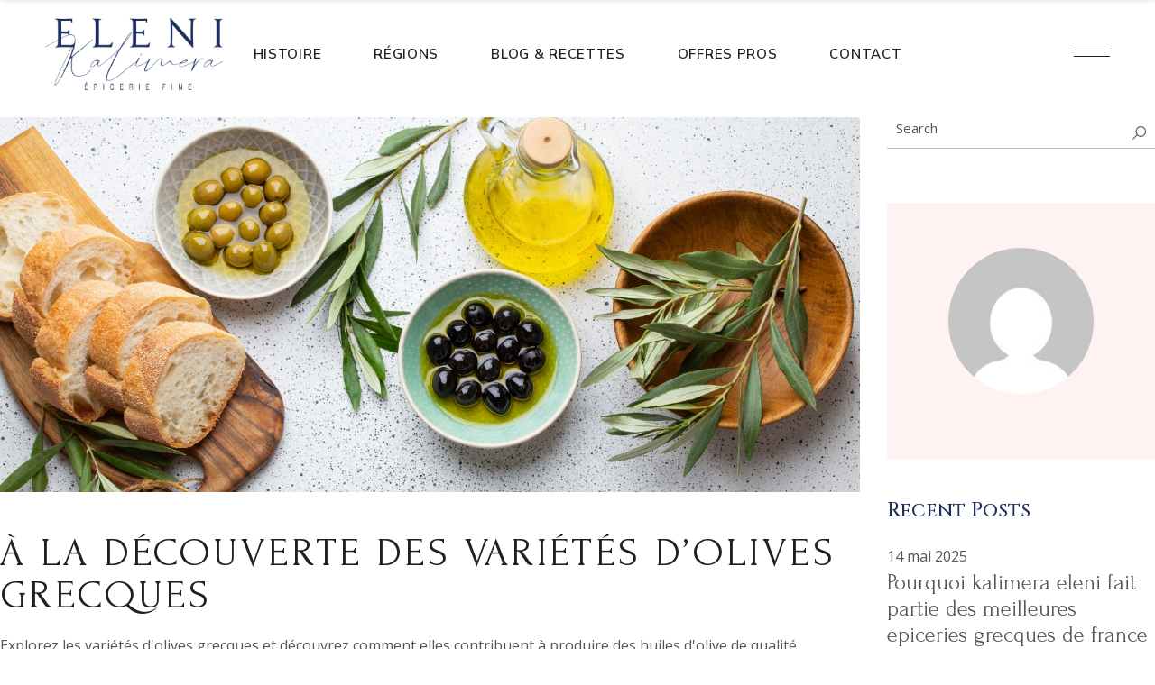

--- FILE ---
content_type: text/html; charset=UTF-8
request_url: https://www.kalimeraeleni.fr/2024/06/
body_size: 33055
content:
<!DOCTYPE html>
<html lang="fr-FR">
<head>
	<meta charset="UTF-8">
	<meta name="viewport" content="width=device-width, initial-scale=1, user-scalable=yes">

	<meta name='robots' content='noindex, follow' />

	<!-- This site is optimized with the Yoast SEO plugin v21.0 - https://yoast.com/wordpress/plugins/seo/ -->
	<title>juin 2024 - Kalimera Eleni</title>
	<meta property="og:locale" content="fr_FR" />
	<meta property="og:type" content="website" />
	<meta property="og:title" content="juin 2024 - Kalimera Eleni" />
	<meta property="og:url" content="https://www.kalimeraeleni.fr/2024/06/" />
	<meta property="og:site_name" content="Kalimera Eleni" />
	<meta name="twitter:card" content="summary_large_image" />
	<script type="application/ld+json" class="yoast-schema-graph">{"@context":"https://schema.org","@graph":[{"@type":"CollectionPage","@id":"https://www.kalimeraeleni.fr/2024/06/","url":"https://www.kalimeraeleni.fr/2024/06/","name":"juin 2024 - Kalimera Eleni","isPartOf":{"@id":"https://www.kalimeraeleni.fr/#website"},"primaryImageOfPage":{"@id":"https://www.kalimeraeleni.fr/2024/06/#primaryimage"},"image":{"@id":"https://www.kalimeraeleni.fr/2024/06/#primaryimage"},"thumbnailUrl":"https://www.kalimeraeleni.fr/wp-content/uploads/2024/06/varietes-dolives-grecques.jpg","breadcrumb":{"@id":"https://www.kalimeraeleni.fr/2024/06/#breadcrumb"},"inLanguage":"fr-FR"},{"@type":"ImageObject","inLanguage":"fr-FR","@id":"https://www.kalimeraeleni.fr/2024/06/#primaryimage","url":"https://www.kalimeraeleni.fr/wp-content/uploads/2024/06/varietes-dolives-grecques.jpg","contentUrl":"https://www.kalimeraeleni.fr/wp-content/uploads/2024/06/varietes-dolives-grecques.jpg","width":1420,"height":620,"caption":"variétés d'olives grecques"},{"@type":"BreadcrumbList","@id":"https://www.kalimeraeleni.fr/2024/06/#breadcrumb","itemListElement":[{"@type":"ListItem","position":1,"name":"Accueil","item":"https://www.kalimeraeleni.fr/"},{"@type":"ListItem","position":2,"name":"Archives pour juin 2024"}]},{"@type":"WebSite","@id":"https://www.kalimeraeleni.fr/#website","url":"https://www.kalimeraeleni.fr/","name":"Kalimera Eleni","description":"Epicerie Fine Grecque","publisher":{"@id":"https://www.kalimeraeleni.fr/#organization"},"potentialAction":[{"@type":"SearchAction","target":{"@type":"EntryPoint","urlTemplate":"https://www.kalimeraeleni.fr/?s={search_term_string}"},"query-input":"required name=search_term_string"}],"inLanguage":"fr-FR"},{"@type":"Organization","@id":"https://www.kalimeraeleni.fr/#organization","name":"Kalimera Eleni","url":"https://www.kalimeraeleni.fr/","logo":{"@type":"ImageObject","inLanguage":"fr-FR","@id":"https://www.kalimeraeleni.fr/#/schema/logo/image/","url":"https://www.kalimeraeleni.fr/wp-content/uploads/2022/05/cropped-logo-kalimera.png","contentUrl":"https://www.kalimeraeleni.fr/wp-content/uploads/2022/05/cropped-logo-kalimera.png","width":521,"height":224,"caption":"Kalimera Eleni"},"image":{"@id":"https://www.kalimeraeleni.fr/#/schema/logo/image/"}}]}</script>
	<!-- / Yoast SEO plugin. -->


<link rel='dns-prefetch' href='//www.googletagmanager.com' />
<link rel='dns-prefetch' href='//fonts.googleapis.com' />
<link rel="alternate" type="application/rss+xml" title="Kalimera Eleni &raquo; Flux" href="https://www.kalimeraeleni.fr/feed/" />
<link rel="alternate" type="application/rss+xml" title="Kalimera Eleni &raquo; Flux des commentaires" href="https://www.kalimeraeleni.fr/comments/feed/" />
		<!-- This site uses the Google Analytics by MonsterInsights plugin v8.19 - Using Analytics tracking - https://www.monsterinsights.com/ -->
							<script src="//www.googletagmanager.com/gtag/js?id=G-3XDTVPQPFX"  data-cfasync="false" data-wpfc-render="false" type="text/javascript" async></script>
			<script data-cfasync="false" data-wpfc-render="false" type="text/javascript">
				var mi_version = '8.19';
				var mi_track_user = true;
				var mi_no_track_reason = '';
				
								var disableStrs = [
										'ga-disable-G-3XDTVPQPFX',
									];

				/* Function to detect opted out users */
				function __gtagTrackerIsOptedOut() {
					for (var index = 0; index < disableStrs.length; index++) {
						if (document.cookie.indexOf(disableStrs[index] + '=true') > -1) {
							return true;
						}
					}

					return false;
				}

				/* Disable tracking if the opt-out cookie exists. */
				if (__gtagTrackerIsOptedOut()) {
					for (var index = 0; index < disableStrs.length; index++) {
						window[disableStrs[index]] = true;
					}
				}

				/* Opt-out function */
				function __gtagTrackerOptout() {
					for (var index = 0; index < disableStrs.length; index++) {
						document.cookie = disableStrs[index] + '=true; expires=Thu, 31 Dec 2099 23:59:59 UTC; path=/';
						window[disableStrs[index]] = true;
					}
				}

				if ('undefined' === typeof gaOptout) {
					function gaOptout() {
						__gtagTrackerOptout();
					}
				}
								window.dataLayer = window.dataLayer || [];

				window.MonsterInsightsDualTracker = {
					helpers: {},
					trackers: {},
				};
				if (mi_track_user) {
					function __gtagDataLayer() {
						dataLayer.push(arguments);
					}

					function __gtagTracker(type, name, parameters) {
						if (!parameters) {
							parameters = {};
						}

						if (parameters.send_to) {
							__gtagDataLayer.apply(null, arguments);
							return;
						}

						if (type === 'event') {
														parameters.send_to = monsterinsights_frontend.v4_id;
							var hookName = name;
							if (typeof parameters['event_category'] !== 'undefined') {
								hookName = parameters['event_category'] + ':' + name;
							}

							if (typeof MonsterInsightsDualTracker.trackers[hookName] !== 'undefined') {
								MonsterInsightsDualTracker.trackers[hookName](parameters);
							} else {
								__gtagDataLayer('event', name, parameters);
							}
							
						} else {
							__gtagDataLayer.apply(null, arguments);
						}
					}

					__gtagTracker('js', new Date());
					__gtagTracker('set', {
						'developer_id.dZGIzZG': true,
											});
										__gtagTracker('config', 'G-3XDTVPQPFX', {"forceSSL":"true","link_attribution":"true"} );
															window.gtag = __gtagTracker;										(function () {
						/* https://developers.google.com/analytics/devguides/collection/analyticsjs/ */
						/* ga and __gaTracker compatibility shim. */
						var noopfn = function () {
							return null;
						};
						var newtracker = function () {
							return new Tracker();
						};
						var Tracker = function () {
							return null;
						};
						var p = Tracker.prototype;
						p.get = noopfn;
						p.set = noopfn;
						p.send = function () {
							var args = Array.prototype.slice.call(arguments);
							args.unshift('send');
							__gaTracker.apply(null, args);
						};
						var __gaTracker = function () {
							var len = arguments.length;
							if (len === 0) {
								return;
							}
							var f = arguments[len - 1];
							if (typeof f !== 'object' || f === null || typeof f.hitCallback !== 'function') {
								if ('send' === arguments[0]) {
									var hitConverted, hitObject = false, action;
									if ('event' === arguments[1]) {
										if ('undefined' !== typeof arguments[3]) {
											hitObject = {
												'eventAction': arguments[3],
												'eventCategory': arguments[2],
												'eventLabel': arguments[4],
												'value': arguments[5] ? arguments[5] : 1,
											}
										}
									}
									if ('pageview' === arguments[1]) {
										if ('undefined' !== typeof arguments[2]) {
											hitObject = {
												'eventAction': 'page_view',
												'page_path': arguments[2],
											}
										}
									}
									if (typeof arguments[2] === 'object') {
										hitObject = arguments[2];
									}
									if (typeof arguments[5] === 'object') {
										Object.assign(hitObject, arguments[5]);
									}
									if ('undefined' !== typeof arguments[1].hitType) {
										hitObject = arguments[1];
										if ('pageview' === hitObject.hitType) {
											hitObject.eventAction = 'page_view';
										}
									}
									if (hitObject) {
										action = 'timing' === arguments[1].hitType ? 'timing_complete' : hitObject.eventAction;
										hitConverted = mapArgs(hitObject);
										__gtagTracker('event', action, hitConverted);
									}
								}
								return;
							}

							function mapArgs(args) {
								var arg, hit = {};
								var gaMap = {
									'eventCategory': 'event_category',
									'eventAction': 'event_action',
									'eventLabel': 'event_label',
									'eventValue': 'event_value',
									'nonInteraction': 'non_interaction',
									'timingCategory': 'event_category',
									'timingVar': 'name',
									'timingValue': 'value',
									'timingLabel': 'event_label',
									'page': 'page_path',
									'location': 'page_location',
									'title': 'page_title',
								};
								for (arg in args) {
																		if (!(!args.hasOwnProperty(arg) || !gaMap.hasOwnProperty(arg))) {
										hit[gaMap[arg]] = args[arg];
									} else {
										hit[arg] = args[arg];
									}
								}
								return hit;
							}

							try {
								f.hitCallback();
							} catch (ex) {
							}
						};
						__gaTracker.create = newtracker;
						__gaTracker.getByName = newtracker;
						__gaTracker.getAll = function () {
							return [];
						};
						__gaTracker.remove = noopfn;
						__gaTracker.loaded = true;
						window['__gaTracker'] = __gaTracker;
					})();
									} else {
										console.log("");
					(function () {
						function __gtagTracker() {
							return null;
						}

						window['__gtagTracker'] = __gtagTracker;
						window['gtag'] = __gtagTracker;
					})();
									}
			</script>
				<!-- / Google Analytics by MonsterInsights -->
		<style id='wp-img-auto-sizes-contain-inline-css' type='text/css'>
img:is([sizes=auto i],[sizes^="auto," i]){contain-intrinsic-size:3000px 1500px}
/*# sourceURL=wp-img-auto-sizes-contain-inline-css */
</style>
<link rel='stylesheet' id='sbi_styles-css' href='https://www.kalimeraeleni.fr/wp-content/plugins/instagram-feed/css/sbi-styles.min.css?ver=6.2.1' type='text/css' media='all' />
<link rel='stylesheet' id='dripicons-css' href='https://www.kalimeraeleni.fr/wp-content/plugins/drew-core/inc/icons/dripicons/assets/css/dripicons.min.css?ver=6.9' type='text/css' media='all' />
<link rel='stylesheet' id='elegant-icons-css' href='https://www.kalimeraeleni.fr/wp-content/plugins/drew-core/inc/icons/elegant-icons/assets/css/elegant-icons.min.css?ver=6.9' type='text/css' media='all' />
<link rel='stylesheet' id='font-awesome-css' href='https://www.kalimeraeleni.fr/wp-content/plugins/drew-core/inc/icons/font-awesome/assets/css/all.min.css?ver=6.9' type='text/css' media='all' />
<style id='font-awesome-inline-css' type='text/css'>
[data-font="FontAwesome"]:before {font-family: 'FontAwesome' !important;content: attr(data-icon) !important;speak: none !important;font-weight: normal !important;font-variant: normal !important;text-transform: none !important;line-height: 1 !important;font-style: normal !important;-webkit-font-smoothing: antialiased !important;-moz-osx-font-smoothing: grayscale !important;}
/*# sourceURL=font-awesome-inline-css */
</style>
<link rel='stylesheet' id='ionicons-css' href='https://www.kalimeraeleni.fr/wp-content/plugins/drew-core/inc/icons/ionicons/assets/css/ionicons.min.css?ver=6.9' type='text/css' media='all' />
<link rel='stylesheet' id='linea-icons-css' href='https://www.kalimeraeleni.fr/wp-content/plugins/drew-core/inc/icons/linea-icons/assets/css/linea-icons.min.css?ver=6.9' type='text/css' media='all' />
<link rel='stylesheet' id='linear-icons-css' href='https://www.kalimeraeleni.fr/wp-content/plugins/drew-core/inc/icons/linear-icons/assets/css/linear-icons.min.css?ver=6.9' type='text/css' media='all' />
<link rel='stylesheet' id='material-icons-css' href='https://fonts.googleapis.com/icon?family=Material+Icons&#038;ver=6.9' type='text/css' media='all' />
<link rel='stylesheet' id='simple-line-icons-css' href='https://www.kalimeraeleni.fr/wp-content/plugins/drew-core/inc/icons/simple-line-icons/assets/css/simple-line-icons.min.css?ver=6.9' type='text/css' media='all' />
<style id='wp-emoji-styles-inline-css' type='text/css'>

	img.wp-smiley, img.emoji {
		display: inline !important;
		border: none !important;
		box-shadow: none !important;
		height: 1em !important;
		width: 1em !important;
		margin: 0 0.07em !important;
		vertical-align: -0.1em !important;
		background: none !important;
		padding: 0 !important;
	}
/*# sourceURL=wp-emoji-styles-inline-css */
</style>
<link rel='stylesheet' id='wp-block-library-css' href='https://www.kalimeraeleni.fr/wp-includes/css/dist/block-library/style.min.css?ver=6.9' type='text/css' media='all' />
<style id='wp-block-heading-inline-css' type='text/css'>
h1:where(.wp-block-heading).has-background,h2:where(.wp-block-heading).has-background,h3:where(.wp-block-heading).has-background,h4:where(.wp-block-heading).has-background,h5:where(.wp-block-heading).has-background,h6:where(.wp-block-heading).has-background{padding:1.25em 2.375em}h1.has-text-align-left[style*=writing-mode]:where([style*=vertical-lr]),h1.has-text-align-right[style*=writing-mode]:where([style*=vertical-rl]),h2.has-text-align-left[style*=writing-mode]:where([style*=vertical-lr]),h2.has-text-align-right[style*=writing-mode]:where([style*=vertical-rl]),h3.has-text-align-left[style*=writing-mode]:where([style*=vertical-lr]),h3.has-text-align-right[style*=writing-mode]:where([style*=vertical-rl]),h4.has-text-align-left[style*=writing-mode]:where([style*=vertical-lr]),h4.has-text-align-right[style*=writing-mode]:where([style*=vertical-rl]),h5.has-text-align-left[style*=writing-mode]:where([style*=vertical-lr]),h5.has-text-align-right[style*=writing-mode]:where([style*=vertical-rl]),h6.has-text-align-left[style*=writing-mode]:where([style*=vertical-lr]),h6.has-text-align-right[style*=writing-mode]:where([style*=vertical-rl]){rotate:180deg}
/*# sourceURL=https://www.kalimeraeleni.fr/wp-includes/blocks/heading/style.min.css */
</style>
<style id='wp-block-latest-comments-inline-css' type='text/css'>
ol.wp-block-latest-comments{box-sizing:border-box;margin-left:0}:where(.wp-block-latest-comments:not([style*=line-height] .wp-block-latest-comments__comment)){line-height:1.1}:where(.wp-block-latest-comments:not([style*=line-height] .wp-block-latest-comments__comment-excerpt p)){line-height:1.8}.has-dates :where(.wp-block-latest-comments:not([style*=line-height])),.has-excerpts :where(.wp-block-latest-comments:not([style*=line-height])){line-height:1.5}.wp-block-latest-comments .wp-block-latest-comments{padding-left:0}.wp-block-latest-comments__comment{list-style:none;margin-bottom:1em}.has-avatars .wp-block-latest-comments__comment{list-style:none;min-height:2.25em}.has-avatars .wp-block-latest-comments__comment .wp-block-latest-comments__comment-excerpt,.has-avatars .wp-block-latest-comments__comment .wp-block-latest-comments__comment-meta{margin-left:3.25em}.wp-block-latest-comments__comment-excerpt p{font-size:.875em;margin:.36em 0 1.4em}.wp-block-latest-comments__comment-date{display:block;font-size:.75em}.wp-block-latest-comments .avatar,.wp-block-latest-comments__comment-avatar{border-radius:1.5em;display:block;float:left;height:2.5em;margin-right:.75em;width:2.5em}.wp-block-latest-comments[class*=-font-size] a,.wp-block-latest-comments[style*=font-size] a{font-size:inherit}
/*# sourceURL=https://www.kalimeraeleni.fr/wp-includes/blocks/latest-comments/style.min.css */
</style>
<style id='wp-block-latest-posts-inline-css' type='text/css'>
.wp-block-latest-posts{box-sizing:border-box}.wp-block-latest-posts.alignleft{margin-right:2em}.wp-block-latest-posts.alignright{margin-left:2em}.wp-block-latest-posts.wp-block-latest-posts__list{list-style:none}.wp-block-latest-posts.wp-block-latest-posts__list li{clear:both;overflow-wrap:break-word}.wp-block-latest-posts.is-grid{display:flex;flex-wrap:wrap}.wp-block-latest-posts.is-grid li{margin:0 1.25em 1.25em 0;width:100%}@media (min-width:600px){.wp-block-latest-posts.columns-2 li{width:calc(50% - .625em)}.wp-block-latest-posts.columns-2 li:nth-child(2n){margin-right:0}.wp-block-latest-posts.columns-3 li{width:calc(33.33333% - .83333em)}.wp-block-latest-posts.columns-3 li:nth-child(3n){margin-right:0}.wp-block-latest-posts.columns-4 li{width:calc(25% - .9375em)}.wp-block-latest-posts.columns-4 li:nth-child(4n){margin-right:0}.wp-block-latest-posts.columns-5 li{width:calc(20% - 1em)}.wp-block-latest-posts.columns-5 li:nth-child(5n){margin-right:0}.wp-block-latest-posts.columns-6 li{width:calc(16.66667% - 1.04167em)}.wp-block-latest-posts.columns-6 li:nth-child(6n){margin-right:0}}:root :where(.wp-block-latest-posts.is-grid){padding:0}:root :where(.wp-block-latest-posts.wp-block-latest-posts__list){padding-left:0}.wp-block-latest-posts__post-author,.wp-block-latest-posts__post-date{display:block;font-size:.8125em}.wp-block-latest-posts__post-excerpt,.wp-block-latest-posts__post-full-content{margin-bottom:1em;margin-top:.5em}.wp-block-latest-posts__featured-image a{display:inline-block}.wp-block-latest-posts__featured-image img{height:auto;max-width:100%;width:auto}.wp-block-latest-posts__featured-image.alignleft{float:left;margin-right:1em}.wp-block-latest-posts__featured-image.alignright{float:right;margin-left:1em}.wp-block-latest-posts__featured-image.aligncenter{margin-bottom:1em;text-align:center}
/*# sourceURL=https://www.kalimeraeleni.fr/wp-includes/blocks/latest-posts/style.min.css */
</style>
<style id='wp-block-search-inline-css' type='text/css'>
.wp-block-search__button{margin-left:10px;word-break:normal}.wp-block-search__button.has-icon{line-height:0}.wp-block-search__button svg{height:1.25em;min-height:24px;min-width:24px;width:1.25em;fill:currentColor;vertical-align:text-bottom}:where(.wp-block-search__button){border:1px solid #ccc;padding:6px 10px}.wp-block-search__inside-wrapper{display:flex;flex:auto;flex-wrap:nowrap;max-width:100%}.wp-block-search__label{width:100%}.wp-block-search.wp-block-search__button-only .wp-block-search__button{box-sizing:border-box;display:flex;flex-shrink:0;justify-content:center;margin-left:0;max-width:100%}.wp-block-search.wp-block-search__button-only .wp-block-search__inside-wrapper{min-width:0!important;transition-property:width}.wp-block-search.wp-block-search__button-only .wp-block-search__input{flex-basis:100%;transition-duration:.3s}.wp-block-search.wp-block-search__button-only.wp-block-search__searchfield-hidden,.wp-block-search.wp-block-search__button-only.wp-block-search__searchfield-hidden .wp-block-search__inside-wrapper{overflow:hidden}.wp-block-search.wp-block-search__button-only.wp-block-search__searchfield-hidden .wp-block-search__input{border-left-width:0!important;border-right-width:0!important;flex-basis:0;flex-grow:0;margin:0;min-width:0!important;padding-left:0!important;padding-right:0!important;width:0!important}:where(.wp-block-search__input){appearance:none;border:1px solid #949494;flex-grow:1;font-family:inherit;font-size:inherit;font-style:inherit;font-weight:inherit;letter-spacing:inherit;line-height:inherit;margin-left:0;margin-right:0;min-width:3rem;padding:8px;text-decoration:unset!important;text-transform:inherit}:where(.wp-block-search__button-inside .wp-block-search__inside-wrapper){background-color:#fff;border:1px solid #949494;box-sizing:border-box;padding:4px}:where(.wp-block-search__button-inside .wp-block-search__inside-wrapper) .wp-block-search__input{border:none;border-radius:0;padding:0 4px}:where(.wp-block-search__button-inside .wp-block-search__inside-wrapper) .wp-block-search__input:focus{outline:none}:where(.wp-block-search__button-inside .wp-block-search__inside-wrapper) :where(.wp-block-search__button){padding:4px 8px}.wp-block-search.aligncenter .wp-block-search__inside-wrapper{margin:auto}.wp-block[data-align=right] .wp-block-search.wp-block-search__button-only .wp-block-search__inside-wrapper{float:right}
/*# sourceURL=https://www.kalimeraeleni.fr/wp-includes/blocks/search/style.min.css */
</style>
<style id='wp-block-group-inline-css' type='text/css'>
.wp-block-group{box-sizing:border-box}:where(.wp-block-group.wp-block-group-is-layout-constrained){position:relative}
/*# sourceURL=https://www.kalimeraeleni.fr/wp-includes/blocks/group/style.min.css */
</style>
<style id='global-styles-inline-css' type='text/css'>
:root{--wp--preset--aspect-ratio--square: 1;--wp--preset--aspect-ratio--4-3: 4/3;--wp--preset--aspect-ratio--3-4: 3/4;--wp--preset--aspect-ratio--3-2: 3/2;--wp--preset--aspect-ratio--2-3: 2/3;--wp--preset--aspect-ratio--16-9: 16/9;--wp--preset--aspect-ratio--9-16: 9/16;--wp--preset--color--black: #000000;--wp--preset--color--cyan-bluish-gray: #abb8c3;--wp--preset--color--white: #ffffff;--wp--preset--color--pale-pink: #f78da7;--wp--preset--color--vivid-red: #cf2e2e;--wp--preset--color--luminous-vivid-orange: #ff6900;--wp--preset--color--luminous-vivid-amber: #fcb900;--wp--preset--color--light-green-cyan: #7bdcb5;--wp--preset--color--vivid-green-cyan: #00d084;--wp--preset--color--pale-cyan-blue: #8ed1fc;--wp--preset--color--vivid-cyan-blue: #0693e3;--wp--preset--color--vivid-purple: #9b51e0;--wp--preset--gradient--vivid-cyan-blue-to-vivid-purple: linear-gradient(135deg,rgb(6,147,227) 0%,rgb(155,81,224) 100%);--wp--preset--gradient--light-green-cyan-to-vivid-green-cyan: linear-gradient(135deg,rgb(122,220,180) 0%,rgb(0,208,130) 100%);--wp--preset--gradient--luminous-vivid-amber-to-luminous-vivid-orange: linear-gradient(135deg,rgb(252,185,0) 0%,rgb(255,105,0) 100%);--wp--preset--gradient--luminous-vivid-orange-to-vivid-red: linear-gradient(135deg,rgb(255,105,0) 0%,rgb(207,46,46) 100%);--wp--preset--gradient--very-light-gray-to-cyan-bluish-gray: linear-gradient(135deg,rgb(238,238,238) 0%,rgb(169,184,195) 100%);--wp--preset--gradient--cool-to-warm-spectrum: linear-gradient(135deg,rgb(74,234,220) 0%,rgb(151,120,209) 20%,rgb(207,42,186) 40%,rgb(238,44,130) 60%,rgb(251,105,98) 80%,rgb(254,248,76) 100%);--wp--preset--gradient--blush-light-purple: linear-gradient(135deg,rgb(255,206,236) 0%,rgb(152,150,240) 100%);--wp--preset--gradient--blush-bordeaux: linear-gradient(135deg,rgb(254,205,165) 0%,rgb(254,45,45) 50%,rgb(107,0,62) 100%);--wp--preset--gradient--luminous-dusk: linear-gradient(135deg,rgb(255,203,112) 0%,rgb(199,81,192) 50%,rgb(65,88,208) 100%);--wp--preset--gradient--pale-ocean: linear-gradient(135deg,rgb(255,245,203) 0%,rgb(182,227,212) 50%,rgb(51,167,181) 100%);--wp--preset--gradient--electric-grass: linear-gradient(135deg,rgb(202,248,128) 0%,rgb(113,206,126) 100%);--wp--preset--gradient--midnight: linear-gradient(135deg,rgb(2,3,129) 0%,rgb(40,116,252) 100%);--wp--preset--font-size--small: 13px;--wp--preset--font-size--medium: 20px;--wp--preset--font-size--large: 36px;--wp--preset--font-size--x-large: 42px;--wp--preset--spacing--20: 0.44rem;--wp--preset--spacing--30: 0.67rem;--wp--preset--spacing--40: 1rem;--wp--preset--spacing--50: 1.5rem;--wp--preset--spacing--60: 2.25rem;--wp--preset--spacing--70: 3.38rem;--wp--preset--spacing--80: 5.06rem;--wp--preset--shadow--natural: 6px 6px 9px rgba(0, 0, 0, 0.2);--wp--preset--shadow--deep: 12px 12px 50px rgba(0, 0, 0, 0.4);--wp--preset--shadow--sharp: 6px 6px 0px rgba(0, 0, 0, 0.2);--wp--preset--shadow--outlined: 6px 6px 0px -3px rgb(255, 255, 255), 6px 6px rgb(0, 0, 0);--wp--preset--shadow--crisp: 6px 6px 0px rgb(0, 0, 0);}:where(.is-layout-flex){gap: 0.5em;}:where(.is-layout-grid){gap: 0.5em;}body .is-layout-flex{display: flex;}.is-layout-flex{flex-wrap: wrap;align-items: center;}.is-layout-flex > :is(*, div){margin: 0;}body .is-layout-grid{display: grid;}.is-layout-grid > :is(*, div){margin: 0;}:where(.wp-block-columns.is-layout-flex){gap: 2em;}:where(.wp-block-columns.is-layout-grid){gap: 2em;}:where(.wp-block-post-template.is-layout-flex){gap: 1.25em;}:where(.wp-block-post-template.is-layout-grid){gap: 1.25em;}.has-black-color{color: var(--wp--preset--color--black) !important;}.has-cyan-bluish-gray-color{color: var(--wp--preset--color--cyan-bluish-gray) !important;}.has-white-color{color: var(--wp--preset--color--white) !important;}.has-pale-pink-color{color: var(--wp--preset--color--pale-pink) !important;}.has-vivid-red-color{color: var(--wp--preset--color--vivid-red) !important;}.has-luminous-vivid-orange-color{color: var(--wp--preset--color--luminous-vivid-orange) !important;}.has-luminous-vivid-amber-color{color: var(--wp--preset--color--luminous-vivid-amber) !important;}.has-light-green-cyan-color{color: var(--wp--preset--color--light-green-cyan) !important;}.has-vivid-green-cyan-color{color: var(--wp--preset--color--vivid-green-cyan) !important;}.has-pale-cyan-blue-color{color: var(--wp--preset--color--pale-cyan-blue) !important;}.has-vivid-cyan-blue-color{color: var(--wp--preset--color--vivid-cyan-blue) !important;}.has-vivid-purple-color{color: var(--wp--preset--color--vivid-purple) !important;}.has-black-background-color{background-color: var(--wp--preset--color--black) !important;}.has-cyan-bluish-gray-background-color{background-color: var(--wp--preset--color--cyan-bluish-gray) !important;}.has-white-background-color{background-color: var(--wp--preset--color--white) !important;}.has-pale-pink-background-color{background-color: var(--wp--preset--color--pale-pink) !important;}.has-vivid-red-background-color{background-color: var(--wp--preset--color--vivid-red) !important;}.has-luminous-vivid-orange-background-color{background-color: var(--wp--preset--color--luminous-vivid-orange) !important;}.has-luminous-vivid-amber-background-color{background-color: var(--wp--preset--color--luminous-vivid-amber) !important;}.has-light-green-cyan-background-color{background-color: var(--wp--preset--color--light-green-cyan) !important;}.has-vivid-green-cyan-background-color{background-color: var(--wp--preset--color--vivid-green-cyan) !important;}.has-pale-cyan-blue-background-color{background-color: var(--wp--preset--color--pale-cyan-blue) !important;}.has-vivid-cyan-blue-background-color{background-color: var(--wp--preset--color--vivid-cyan-blue) !important;}.has-vivid-purple-background-color{background-color: var(--wp--preset--color--vivid-purple) !important;}.has-black-border-color{border-color: var(--wp--preset--color--black) !important;}.has-cyan-bluish-gray-border-color{border-color: var(--wp--preset--color--cyan-bluish-gray) !important;}.has-white-border-color{border-color: var(--wp--preset--color--white) !important;}.has-pale-pink-border-color{border-color: var(--wp--preset--color--pale-pink) !important;}.has-vivid-red-border-color{border-color: var(--wp--preset--color--vivid-red) !important;}.has-luminous-vivid-orange-border-color{border-color: var(--wp--preset--color--luminous-vivid-orange) !important;}.has-luminous-vivid-amber-border-color{border-color: var(--wp--preset--color--luminous-vivid-amber) !important;}.has-light-green-cyan-border-color{border-color: var(--wp--preset--color--light-green-cyan) !important;}.has-vivid-green-cyan-border-color{border-color: var(--wp--preset--color--vivid-green-cyan) !important;}.has-pale-cyan-blue-border-color{border-color: var(--wp--preset--color--pale-cyan-blue) !important;}.has-vivid-cyan-blue-border-color{border-color: var(--wp--preset--color--vivid-cyan-blue) !important;}.has-vivid-purple-border-color{border-color: var(--wp--preset--color--vivid-purple) !important;}.has-vivid-cyan-blue-to-vivid-purple-gradient-background{background: var(--wp--preset--gradient--vivid-cyan-blue-to-vivid-purple) !important;}.has-light-green-cyan-to-vivid-green-cyan-gradient-background{background: var(--wp--preset--gradient--light-green-cyan-to-vivid-green-cyan) !important;}.has-luminous-vivid-amber-to-luminous-vivid-orange-gradient-background{background: var(--wp--preset--gradient--luminous-vivid-amber-to-luminous-vivid-orange) !important;}.has-luminous-vivid-orange-to-vivid-red-gradient-background{background: var(--wp--preset--gradient--luminous-vivid-orange-to-vivid-red) !important;}.has-very-light-gray-to-cyan-bluish-gray-gradient-background{background: var(--wp--preset--gradient--very-light-gray-to-cyan-bluish-gray) !important;}.has-cool-to-warm-spectrum-gradient-background{background: var(--wp--preset--gradient--cool-to-warm-spectrum) !important;}.has-blush-light-purple-gradient-background{background: var(--wp--preset--gradient--blush-light-purple) !important;}.has-blush-bordeaux-gradient-background{background: var(--wp--preset--gradient--blush-bordeaux) !important;}.has-luminous-dusk-gradient-background{background: var(--wp--preset--gradient--luminous-dusk) !important;}.has-pale-ocean-gradient-background{background: var(--wp--preset--gradient--pale-ocean) !important;}.has-electric-grass-gradient-background{background: var(--wp--preset--gradient--electric-grass) !important;}.has-midnight-gradient-background{background: var(--wp--preset--gradient--midnight) !important;}.has-small-font-size{font-size: var(--wp--preset--font-size--small) !important;}.has-medium-font-size{font-size: var(--wp--preset--font-size--medium) !important;}.has-large-font-size{font-size: var(--wp--preset--font-size--large) !important;}.has-x-large-font-size{font-size: var(--wp--preset--font-size--x-large) !important;}
/*# sourceURL=global-styles-inline-css */
</style>

<style id='classic-theme-styles-inline-css' type='text/css'>
/*! This file is auto-generated */
.wp-block-button__link{color:#fff;background-color:#32373c;border-radius:9999px;box-shadow:none;text-decoration:none;padding:calc(.667em + 2px) calc(1.333em + 2px);font-size:1.125em}.wp-block-file__button{background:#32373c;color:#fff;text-decoration:none}
/*# sourceURL=/wp-includes/css/classic-themes.min.css */
</style>
<link rel='stylesheet' id='fontawesome-free-css' href='https://www.kalimeraeleni.fr/wp-content/plugins/getwid/vendors/fontawesome-free/css/all.min.css?ver=5.5.0' type='text/css' media='all' />
<link rel='stylesheet' id='slick-css' href='https://www.kalimeraeleni.fr/wp-content/plugins/getwid/vendors/slick/slick/slick.min.css?ver=1.9.0' type='text/css' media='all' />
<link rel='stylesheet' id='slick-theme-css' href='https://www.kalimeraeleni.fr/wp-content/plugins/getwid/vendors/slick/slick/slick-theme.min.css?ver=1.9.0' type='text/css' media='all' />
<link rel='stylesheet' id='fancybox-css' href='https://www.kalimeraeleni.fr/wp-content/plugins/getwid/vendors/fancybox/jquery.fancybox.min.css?ver=3.5.7' type='text/css' media='all' />
<link rel='stylesheet' id='getwid-blocks-css' href='https://www.kalimeraeleni.fr/wp-content/plugins/getwid/assets/css/blocks.style.css?ver=2.0.0' type='text/css' media='all' />
<style id='getwid-blocks-inline-css' type='text/css'>
.wp-block-getwid-section .wp-block-getwid-section__wrapper .wp-block-getwid-section__inner-wrapper{max-width: 1300px;}
/*# sourceURL=getwid-blocks-inline-css */
</style>
<link rel='stylesheet' id='contact-form-7-css' href='https://www.kalimeraeleni.fr/wp-content/plugins/contact-form-7/includes/css/styles.css?ver=5.8' type='text/css' media='all' />
<link rel='stylesheet' id='ctf_styles-css' href='https://www.kalimeraeleni.fr/wp-content/plugins/custom-twitter-feeds/css/ctf-styles.min.css?ver=2.1.2' type='text/css' media='all' />
<link rel='stylesheet' id='powertip-css' href='https://www.kalimeraeleni.fr/wp-content/plugins/devvn-image-hotspot/frontend/css/jquery.powertip.min.css?ver=1.2.0' type='text/css' media='all' />
<link rel='stylesheet' id='maps-points-css' href='https://www.kalimeraeleni.fr/wp-content/plugins/devvn-image-hotspot/frontend/css/maps_points.css?ver=1.2.2' type='text/css' media='all' />
<style id='woocommerce-inline-inline-css' type='text/css'>
.woocommerce form .form-row .required { visibility: visible; }
/*# sourceURL=woocommerce-inline-inline-css */
</style>
<link rel='stylesheet' id='perfect-scrollbar-css' href='https://www.kalimeraeleni.fr/wp-content/plugins/drew-core/assets/plugins/perfect-scrollbar/perfect-scrollbar.css?ver=6.9' type='text/css' media='all' />
<link rel='stylesheet' id='swiper-css' href='https://www.kalimeraeleni.fr/wp-content/plugins/elementor/assets/lib/swiper/css/swiper.min.css?ver=5.3.6' type='text/css' media='all' />
<link rel='stylesheet' id='drew-main-css' href='https://www.kalimeraeleni.fr/wp-content/themes/drew/assets/css/main.min.css?ver=6.9' type='text/css' media='all' />
<link rel='stylesheet' id='drew-core-style-css' href='https://www.kalimeraeleni.fr/wp-content/plugins/drew-core/assets/css/drew-core.min.css?ver=6.9' type='text/css' media='all' />
<link rel='stylesheet' id='ywctm-frontend-css' href='https://www.kalimeraeleni.fr/wp-content/plugins/yith-woocommerce-catalog-mode/assets/css/frontend.min.css?ver=2.25.0' type='text/css' media='all' />
<style id='ywctm-frontend-inline-css' type='text/css'>
.widget.woocommerce.widget_shopping_cart{display: none !important}
/*# sourceURL=ywctm-frontend-inline-css */
</style>
<link rel='stylesheet' id='drew-google-fonts-css' href='https://fonts.googleapis.com/css?family=Forum%3A300%2C400%2C500%2C600%2C700%2C800%7COpen+Sans%3A300%2C400%2C500%2C600%2C700%2C800%7CCinzel%3A300%2C400%2C500%2C600%2C700%2C800%7CMulish%3A300%2C400%2C500%2C600%2C700%2C800%7CCardo%3A300%2C400%2C500%2C600%2C700%2C800&#038;subset=latin-ext&#038;display=swap&#038;ver=1.0.0' type='text/css' media='all' />
<link rel='stylesheet' id='drew-style-css' href='https://www.kalimeraeleni.fr/wp-content/themes/drew/style.css?ver=6.9' type='text/css' media='all' />
<style id='drew-style-inline-css' type='text/css'>
#qodef-page-outer { margin-top: -120px;}input[type="submit"]:hover, button[type="submit"]:hover, .qodef-theme-button:hover, .qodef-button.qodef-layout--filled:hover, #qodef-woo-page .added_to_cart:hover, #qodef-woo-page .button:hover, .qodef-woo-shortcode .added_to_cart:hover, .qodef-woo-shortcode .button:hover, .widget.woocommerce .button:hover { color: #ffffff;}@font-face {font-family: England;src:url(https://www.kalimeraeleni.fr/wp-content/uploads/2022/05/england-webfont.woff2) format("woff2"),url(https://www.kalimeraeleni.fr/wp-content/uploads/2022/05/england-webfont.woff) format("woff");}#qodef-page-footer-top-area-inner { padding-top: 117px;padding-bottom: 91px;}#qodef-page-header .qodef-header-logo-link { height: 80px;}#qodef-side-area-mobile-header .qodef-m-navigation > ul > li > a { color: #202020;font-family: "Mulish";font-size: 14px;line-height: 2em;font-weight: 500;letter-spacing: 0.3em;text-transform: uppercase;}#qodef-side-area-mobile-header .qodef-m-navigation ul li .qodef-menu-item-arrow { color: #202020;}#qodef-side-area-mobile-header .qodef-m-navigation > ul > li.current-menu-ancestor > a, #qodef-side-area-mobile-header .qodef-m-navigation > ul > li.current-menu-item > a { color: #202020;}#qodef-page-mobile-header .qodef-mobile-header-logo-link { height: 33px;}.qodef-header-navigation> ul > li > a { color: #002575;font-family: "Mulish";font-size: 15px;letter-spacing: 0.7px;}.qodef-header-navigation> ul > li > a:hover { color: #002575;}.qodef-header-navigation > ul > li.qodef-menu-item--narrow .qodef-drop-down-second ul li a { color: #002575;font-family: "Mulish";}.qodef-header-navigation > ul > li.qodef-menu-item--narrow .qodef-drop-down-second ul li:hover > a { color: #002575;}.qodef-page-title .qodef-m-content { padding-top: 120px;}.widget .qodef-search-opener { color: #202020;font-size: 14px;}.widget .qodef-search-opener:hover { color: #0a0a0a;}.widget .qodef-search-opener { color: #202020;font-size: 14px;}.widget .qodef-search-opener:hover { color: #0a0a0a;}.qodef-header--standard #qodef-page-header { height: 120px;background-color: transparent;}
/*# sourceURL=drew-style-inline-css */
</style>
<script type="text/javascript" src="https://www.kalimeraeleni.fr/wp-content/plugins/google-analytics-for-wordpress/assets/js/frontend-gtag.min.js?ver=8.19" id="monsterinsights-frontend-script-js"></script>
<script data-cfasync="false" data-wpfc-render="false" type="text/javascript" id='monsterinsights-frontend-script-js-extra'>/* <![CDATA[ */
var monsterinsights_frontend = {"js_events_tracking":"true","download_extensions":"doc,pdf,ppt,zip,xls,docx,pptx,xlsx","inbound_paths":"[{\"path\":\"\\\/go\\\/\",\"label\":\"affiliate\"},{\"path\":\"\\\/recommend\\\/\",\"label\":\"affiliate\"}]","home_url":"https:\/\/www.kalimeraeleni.fr","hash_tracking":"false","v4_id":"G-3XDTVPQPFX"};/* ]]> */
</script>
<script type="text/javascript" src="https://www.kalimeraeleni.fr/wp-includes/js/jquery/jquery.min.js?ver=3.7.1" id="jquery-core-js"></script>
<script type="text/javascript" src="https://www.kalimeraeleni.fr/wp-includes/js/jquery/jquery-migrate.min.js?ver=3.4.1" id="jquery-migrate-js"></script>

<!-- Extrait Google Analytics ajouté par Site Kit -->
<script type="text/javascript" src="https://www.googletagmanager.com/gtag/js?id=G-NYQKWLKHYX" id="google_gtagjs-js" async></script>
<script type="text/javascript" id="google_gtagjs-js-after">
/* <![CDATA[ */
window.dataLayer = window.dataLayer || [];function gtag(){dataLayer.push(arguments);}
gtag('set', 'linker', {"domains":["www.kalimeraeleni.fr"]} );
gtag("js", new Date());
gtag("set", "developer_id.dZTNiMT", true);
gtag("config", "G-NYQKWLKHYX");
//# sourceURL=google_gtagjs-js-after
/* ]]> */
</script>

<!-- Arrêter l&#039;extrait Google Analytics ajouté par Site Kit -->
<link rel="https://api.w.org/" href="https://www.kalimeraeleni.fr/wp-json/" /><link rel="EditURI" type="application/rsd+xml" title="RSD" href="https://www.kalimeraeleni.fr/xmlrpc.php?rsd" />
<meta name="generator" content="WordPress 6.9" />
<meta name="generator" content="WooCommerce 8.0.2" />
<meta name="generator" content="Site Kit by Google 1.108.0" />	<noscript><style>.woocommerce-product-gallery{ opacity: 1 !important; }</style></noscript>
	<meta name="generator" content="Elementor 3.15.3; features: e_dom_optimization, e_optimized_assets_loading, e_optimized_css_loading, additional_custom_breakpoints; settings: css_print_method-external, google_font-enabled, font_display-auto">
<meta name="google-site-verification" content="ooGPGJPN8rnCJs3ZqrwNc--Vb5QxXt37KhnSouPkeZY" /><meta name="generator" content="Powered by Slider Revolution 6.5.4 - responsive, Mobile-Friendly Slider Plugin for WordPress with comfortable drag and drop interface." />
<link rel="icon" href="https://www.kalimeraeleni.fr/wp-content/uploads/2022/05/cropped-favicon-1-32x32.png" sizes="32x32" />
<link rel="icon" href="https://www.kalimeraeleni.fr/wp-content/uploads/2022/05/cropped-favicon-1-192x192.png" sizes="192x192" />
<link rel="apple-touch-icon" href="https://www.kalimeraeleni.fr/wp-content/uploads/2022/05/cropped-favicon-1-180x180.png" />
<meta name="msapplication-TileImage" content="https://www.kalimeraeleni.fr/wp-content/uploads/2022/05/cropped-favicon-1-270x270.png" />
<script type="text/javascript">function setREVStartSize(e){
			//window.requestAnimationFrame(function() {				 
				window.RSIW = window.RSIW===undefined ? window.innerWidth : window.RSIW;	
				window.RSIH = window.RSIH===undefined ? window.innerHeight : window.RSIH;	
				try {								
					var pw = document.getElementById(e.c).parentNode.offsetWidth,
						newh;
					pw = pw===0 || isNaN(pw) ? window.RSIW : pw;
					e.tabw = e.tabw===undefined ? 0 : parseInt(e.tabw);
					e.thumbw = e.thumbw===undefined ? 0 : parseInt(e.thumbw);
					e.tabh = e.tabh===undefined ? 0 : parseInt(e.tabh);
					e.thumbh = e.thumbh===undefined ? 0 : parseInt(e.thumbh);
					e.tabhide = e.tabhide===undefined ? 0 : parseInt(e.tabhide);
					e.thumbhide = e.thumbhide===undefined ? 0 : parseInt(e.thumbhide);
					e.mh = e.mh===undefined || e.mh=="" || e.mh==="auto" ? 0 : parseInt(e.mh,0);		
					if(e.layout==="fullscreen" || e.l==="fullscreen") 						
						newh = Math.max(e.mh,window.RSIH);					
					else{					
						e.gw = Array.isArray(e.gw) ? e.gw : [e.gw];
						for (var i in e.rl) if (e.gw[i]===undefined || e.gw[i]===0) e.gw[i] = e.gw[i-1];					
						e.gh = e.el===undefined || e.el==="" || (Array.isArray(e.el) && e.el.length==0)? e.gh : e.el;
						e.gh = Array.isArray(e.gh) ? e.gh : [e.gh];
						for (var i in e.rl) if (e.gh[i]===undefined || e.gh[i]===0) e.gh[i] = e.gh[i-1];
											
						var nl = new Array(e.rl.length),
							ix = 0,						
							sl;					
						e.tabw = e.tabhide>=pw ? 0 : e.tabw;
						e.thumbw = e.thumbhide>=pw ? 0 : e.thumbw;
						e.tabh = e.tabhide>=pw ? 0 : e.tabh;
						e.thumbh = e.thumbhide>=pw ? 0 : e.thumbh;					
						for (var i in e.rl) nl[i] = e.rl[i]<window.RSIW ? 0 : e.rl[i];
						sl = nl[0];									
						for (var i in nl) if (sl>nl[i] && nl[i]>0) { sl = nl[i]; ix=i;}															
						var m = pw>(e.gw[ix]+e.tabw+e.thumbw) ? 1 : (pw-(e.tabw+e.thumbw)) / (e.gw[ix]);					
						newh =  (e.gh[ix] * m) + (e.tabh + e.thumbh);
					}
					var el = document.getElementById(e.c);
					if (el!==null && el) el.style.height = newh+"px";					
					el = document.getElementById(e.c+"_wrapper");
					if (el!==null && el) el.style.height = newh+"px";
				} catch(e){
					console.log("Failure at Presize of Slider:" + e)
				}					   
			//});
		  };</script>
		<style type="text/css" id="wp-custom-css">
			.qodef-header-navigation> ul > li > a {
    color: #002575 !important;
}

.qodef-m-title.entry-title {
    font-family: Cinzel !important;
    color: white !important;
}
#qodef-page-header-inner.qodef-content-grid {
    position: absolute;
    top: 0;
    left: 0;
    height: 100%;
    display: inline-flex;
    align-items: center;
}

a.qodef-header-logo-link.qodef-height--set.qodef-source--svg-path {
    height: 224px;
}

.page-template-default .qodef-header-standard--center #qodef-page-header-inner .qodef-widget-holder {
    right: 50px !important;
}
.page-template-default #qodef-page-header .qodef-header-logo-link {
    height: 79px;
    position: absolute;
	margin-left:50px;
}
.page-template-default .qodef-button.qodef-layout--textual .qodef-m-text:before {
	width:0px !important;
}
.qodef-header-wrapper {
text-align:center !important;	
}
.qodef-header-standard--center #qodef-page-header-inner .qodef-header-navigation {
    margin-left: 50px !important;
}

.page-template-default header#qodef-page-header {
    background: white !important;
	padding: 10px !important;
    height: 120px;
}

#qodef-page-header-inner.qodef-skin--light .qodef-header-logo-link.qodef-source--svg-path {
	display:inline-flex !important;
}

.qodef-header-standard--center #qodef-page-header-inner .qodef-header-logo {
	height:initial !important;
	display:block !important;
	right: 0;
}

nav.qodef-header-navigation {

    margin: 0 auto;
}

#powerTip.n:before {
display:none !important;
}
.qodef-m-title.entry-title {
	text-align:center;
}
.single-product #qodef-page-inner {
	padding-left:4em;
	padding-right:4em;
}
#qodef-woo-product-image-inner {
	display:none;
}
.elementor-element.elementor-element-f78b28e.elementor-widget.elementor-widget-drew_core_product_list .qodef-woo-product-list .qodef-woo-product-content {
	color: #000137;
}

h1.elementor-heading-title.elementor-size-default .titre-h1{
	display:none;
	top: 93px;
left: 0px;
width: 1920px;
height: 125px;
text-align: center;
font: normal normal normal 52px/60px Cinzel;
letter-spacing: 0px;
color: #3D5895;
opacity: 1;
}

.template-page div#qodef-page-header-inner {
    background: white;
}

.qodef-widget-holder.qodef--one {
    margin-right: 50px;
    position: absolute;
    right: 0;
}

.h2-culture h3 {
	
	font-family: "England" !important;
	position:absolute;
	color: #3D5995;
	opacity: 0.5;
	text-align: center;
}
.elementor-widget-container h1 {
	color: #3D5995;
	
}
img.swiper-slide-image {
	border-radius: 0;
}

.texte-projet {
	top: 927px;
	left: 189px;
	width: 1531px;
	height: 142px;
	text-align: center;
	font: normal normal normal 18px/38px Mulish;
	letter-spacing: 0px;
	color: #3D5995;
	opacity: 1;
}

div#powerTip ul li {
	list-style-type:none;
}


.qodef-woo-product-price.price, p.price, span.price {
    display: none !important;
}

svg#Groupe_101 text, svg#Groupe_76 text {
    font-family: CARDO !important;
}

#qodef-page-header .qodef-header-logo-link.qodef-source--svg-path svg{
	width: 350px;
}

h1.elementor-heading-title.elementor-size-default {
    top: -58px;
    position: relative;
}


		</style>
		<style id="wpforms-css-vars-root">
				:root {
					--wpforms-field-border-radius: 3px;
--wpforms-field-background-color: #ffffff;
--wpforms-field-border-color: rgba( 0, 0, 0, 0.25 );
--wpforms-field-text-color: rgba( 0, 0, 0, 0.7 );
--wpforms-label-color: rgba( 0, 0, 0, 0.85 );
--wpforms-label-sublabel-color: rgba( 0, 0, 0, 0.55 );
--wpforms-label-error-color: #d63637;
--wpforms-button-border-radius: 3px;
--wpforms-button-background-color: #066aab;
--wpforms-button-text-color: #ffffff;
--wpforms-field-size-input-height: 43px;
--wpforms-field-size-input-spacing: 15px;
--wpforms-field-size-font-size: 16px;
--wpforms-field-size-line-height: 19px;
--wpforms-field-size-padding-h: 14px;
--wpforms-field-size-checkbox-size: 16px;
--wpforms-field-size-sublabel-spacing: 5px;
--wpforms-field-size-icon-size: 1;
--wpforms-label-size-font-size: 16px;
--wpforms-label-size-line-height: 19px;
--wpforms-label-size-sublabel-font-size: 14px;
--wpforms-label-size-sublabel-line-height: 17px;
--wpforms-button-size-font-size: 17px;
--wpforms-button-size-height: 41px;
--wpforms-button-size-padding-h: 15px;
--wpforms-button-size-margin-top: 10px;

				}
			</style><link rel='stylesheet' id='rs-plugin-settings-css' href='https://www.kalimeraeleni.fr/wp-content/plugins/revslider/public/assets/css/rs6.css?ver=6.5.4' type='text/css' media='all' />
<style id='rs-plugin-settings-inline-css' type='text/css'>
#rs-demo-id {}
/*# sourceURL=rs-plugin-settings-inline-css */
</style>
</head>
<body data-rsssl=1 class="archive date wp-custom-logo wp-theme-drew theme-drew qode-framework-1.1.5 woocommerce-no-js qodef-age-verification--opened  qodef-header--standard qodef-header-appearance--sticky qodef-header--transparent qodef-mobile-header--side-area qodef-drop-down-second--default drew-core-1.0 drew-1.0 qodef-content-grid-1300 qodef-header-standard--left qodef-search--covers-header elementor-default elementor-kit-9" itemscope itemtype="https://schema.org/WebPage">
	<a class="skip-link screen-reader-text" href="#qodef-page-content">Skip to the content</a>	<div id="qodef-page-wrapper" class="">
		<header id="qodef-page-header"  role="banner">
		<div id="qodef-page-header-inner" class="qodef-content-grid qodef-skin--dark">
		<a itemprop="url" class="qodef-header-logo-link qodef-height--set qodef-source--image" href="https://www.kalimeraeleni.fr/" rel="home">
	<img width="521" height="224" src="https://www.kalimeraeleni.fr/wp-content/uploads/2022/05/cropped-logo-kalimera.png" class="qodef-header-logo-image qodef--main qodef--customizer" alt="logo Kalimera Eleni épicerie fine grecque" itemprop="logo" decoding="async" srcset="https://www.kalimeraeleni.fr/wp-content/uploads/2022/05/cropped-logo-kalimera.png 521w, https://www.kalimeraeleni.fr/wp-content/uploads/2022/05/cropped-logo-kalimera-300x129.png 300w" sizes="(max-width: 521px) 100vw, 521px" /><img width="522" height="212" src="https://www.kalimeraeleni.fr/wp-content/uploads/2022/05/logo-color-blue.png" class="qodef-header-logo-image qodef--dark" alt="logo dark" itemprop="image" srcset="https://www.kalimeraeleni.fr/wp-content/uploads/2022/05/logo-color-blue.png 522w, https://www.kalimeraeleni.fr/wp-content/uploads/2022/05/logo-color-blue-300x122.png 300w" sizes="(max-width: 522px) 100vw, 522px" /><img width="522" height="212" src="https://www.kalimeraeleni.fr/wp-content/uploads/2022/05/logo-color-blue-1.png" class="qodef-header-logo-image qodef--light" alt="logo light" itemprop="image" srcset="https://www.kalimeraeleni.fr/wp-content/uploads/2022/05/logo-color-blue-1.png 522w, https://www.kalimeraeleni.fr/wp-content/uploads/2022/05/logo-color-blue-1-300x122.png 300w" sizes="(max-width: 522px) 100vw, 522px" /></a>
	<nav class="qodef-header-navigation" role="navigation" aria-label="Top Menu">
		<ul id="menu-menu-kalimera-1" class="menu"><li class="menu-item menu-item-type-post_type menu-item-object-page menu-item-5016"><a href="https://www.kalimeraeleni.fr/histoire/"><span class="qodef-menu-item-text">HISTOIRE</span></a></li>
<li class="menu-item menu-item-type-custom menu-item-object-custom menu-item-home menu-item-5022"><a href="https://www.kalimeraeleni.fr/#regions"><span class="qodef-menu-item-text">Régions</span></a></li>
<li class="menu-item menu-item-type-post_type menu-item-object-page menu-item-5021"><a href="https://www.kalimeraeleni.fr/produits/"><span class="qodef-menu-item-text">PRODUITS</span></a></li>
<li class="menu-item menu-item-type-post_type menu-item-object-page menu-item-5018"><a href="https://www.kalimeraeleni.fr/recettes-actus/"><span class="qodef-menu-item-text">Blog &#038; Recettes</span></a></li>
<li class="menu-item menu-item-type-post_type menu-item-object-page menu-item-6885"><a href="https://www.kalimeraeleni.fr/offres-pros/"><span class="qodef-menu-item-text">Offres pros</span></a></li>
<li class="menu-item menu-item-type-custom menu-item-object-custom menu-item-home menu-item-5333"><a href="https://www.kalimeraeleni.fr/#contact"><span class="qodef-menu-item-text">CONTACT</span></a></li>
</ul>	</nav>
	<div class="qodef-widget-holder qodef--one">
		<div id="drew_core_side_area_opener-2" class="widget widget_drew_core_side_area_opener qodef-header-widget-area-one" data-area="header-widget-one"><a href="javascript:void(0)"  class="qodef-opener-icon qodef-m qodef-source--predefined qodef-side-area-opener"  >
	<span class="qodef-m-icon qodef--open">
		<span class="qodef-m-lines"><span class="qodef-m-line qodef--1"></span><span class="qodef-m-line qodef--2"></span></span>	</span>
		</a>
</div>	</div>
	</div>
	<div class="qodef-header-sticky qodef-custom-header-layout qodef-skin--dark qodef-appearance--up">
	<div class="qodef-header-sticky-inner qodef-content-grid">
		<a itemprop="url" class="qodef-header-logo-link qodef-height--set qodef-source--image" href="https://www.kalimeraeleni.fr/" rel="home">
	<img width="521" height="224" src="https://www.kalimeraeleni.fr/wp-content/uploads/2022/05/cropped-logo-kalimera.png" class="qodef-header-logo-image qodef--main qodef--customizer" alt="logo Kalimera Eleni épicerie fine grecque" itemprop="logo" decoding="async" srcset="https://www.kalimeraeleni.fr/wp-content/uploads/2022/05/cropped-logo-kalimera.png 521w, https://www.kalimeraeleni.fr/wp-content/uploads/2022/05/cropped-logo-kalimera-300x129.png 300w" sizes="(max-width: 521px) 100vw, 521px" /></a>
	<nav class="qodef-header-navigation" role="navigation" aria-label="Top Menu">
		<ul id="menu-menu-kalimera-2" class="menu"><li class="menu-item menu-item-type-post_type menu-item-object-page menu-item-5016"><a href="https://www.kalimeraeleni.fr/histoire/"><span class="qodef-menu-item-text">HISTOIRE</span></a></li>
<li class="menu-item menu-item-type-custom menu-item-object-custom menu-item-home menu-item-5022"><a href="https://www.kalimeraeleni.fr/#regions"><span class="qodef-menu-item-text">Régions</span></a></li>
<li class="menu-item menu-item-type-post_type menu-item-object-page menu-item-5021"><a href="https://www.kalimeraeleni.fr/produits/"><span class="qodef-menu-item-text">PRODUITS</span></a></li>
<li class="menu-item menu-item-type-post_type menu-item-object-page menu-item-5018"><a href="https://www.kalimeraeleni.fr/recettes-actus/"><span class="qodef-menu-item-text">Blog &#038; Recettes</span></a></li>
<li class="menu-item menu-item-type-post_type menu-item-object-page menu-item-6885"><a href="https://www.kalimeraeleni.fr/offres-pros/"><span class="qodef-menu-item-text">Offres pros</span></a></li>
<li class="menu-item menu-item-type-custom menu-item-object-custom menu-item-home menu-item-5333"><a href="https://www.kalimeraeleni.fr/#contact"><span class="qodef-menu-item-text">CONTACT</span></a></li>
</ul>	</nav>
	<div class="qodef-widget-holder qodef--one">
		<div id="drew_core_side_area_opener-4" class="widget widget_drew_core_side_area_opener qodef-sticky-right"><a href="javascript:void(0)"  class="qodef-opener-icon qodef-m qodef-source--predefined qodef-side-area-opener"  >
	<span class="qodef-m-icon qodef--open">
		<span class="qodef-m-lines"><span class="qodef-m-line qodef--1"></span><span class="qodef-m-line qodef--2"></span></span>	</span>
		</a>
</div>	</div>
<form action="https://www.kalimeraeleni.fr/" class="qodef-search-cover-form" method="get">
			<div class="qodef-m-inner">
			<input type="text" placeholder="Search here..." name="s" class="qodef-m-form-field" autocomplete="off" required/>
			<a href="javascript:void(0)"  class="qodef-opener-icon qodef-m qodef-source--svg-path qodef-m-close"  >
	<span class="qodef-m-icon qodef--open">
		<svg xmlns="http://www.w3.org/2000/svg" xmlns:xlink="http://www.w3.org/1999/xlink" x="0px" y="0px"
	 width="22.25px" height="22px" viewBox="0 0 22.25 22.25" enable-background="new 0 0 22.25 22.25" xml:space="preserve">
<line fill="none" stroke-miterlimit="10" x1="1" y1="0.64" x2="21.609" y2="21.25"/>
<line fill="none" stroke-miterlimit="10" x1="21.609" y1="0.64" x2="1" y2="21.25"/>
</svg>	</span>
		</a>
		</div>
	</form>
	</div>
</div>
<form action="https://www.kalimeraeleni.fr/" class="qodef-search-cover-form" method="get">
			<div class="qodef-m-inner">
			<input type="text" placeholder="Search here..." name="s" class="qodef-m-form-field" autocomplete="off" required/>
			<a href="javascript:void(0)"  class="qodef-opener-icon qodef-m qodef-source--svg-path qodef-m-close"  >
	<span class="qodef-m-icon qodef--open">
		<svg xmlns="http://www.w3.org/2000/svg" xmlns:xlink="http://www.w3.org/1999/xlink" x="0px" y="0px"
	 width="22.25px" height="22px" viewBox="0 0 22.25 22.25" enable-background="new 0 0 22.25 22.25" xml:space="preserve">
<line fill="none" stroke-miterlimit="10" x1="1" y1="0.64" x2="21.609" y2="21.25"/>
<line fill="none" stroke-miterlimit="10" x1="21.609" y1="0.64" x2="1" y2="21.25"/>
</svg>	</span>
		</a>
		</div>
	</form>
</header>
<header id="qodef-page-mobile-header" role="banner">
		<div id="qodef-page-mobile-header-inner" class="">
		<a itemprop="url" class="qodef-mobile-header-logo-link qodef-height--set qodef-source--image" href="https://www.kalimeraeleni.fr/" rel="home">
	<img width="521" height="224" src="https://www.kalimeraeleni.fr/wp-content/uploads/2022/05/cropped-logo-kalimera.png" class="qodef-header-logo-image qodef--main qodef--customizer" alt="logo Kalimera Eleni épicerie fine grecque" itemprop="logo" decoding="async" srcset="https://www.kalimeraeleni.fr/wp-content/uploads/2022/05/cropped-logo-kalimera.png 521w, https://www.kalimeraeleni.fr/wp-content/uploads/2022/05/cropped-logo-kalimera-300x129.png 300w" sizes="(max-width: 521px) 100vw, 521px" /></a>
<a href="javascript:void(0)"  class="qodef-opener-icon qodef-m qodef-source--predefined qodef-side-area-mobile-header-opener"  >
	<span class="qodef-m-icon qodef--open">
		<span class="qodef-m-lines"><span class="qodef-m-line qodef--1"></span><span class="qodef-m-line qodef--2"></span></span>	</span>
		</a>
	<div id="qodef-side-area-mobile-header" class="qodef-m">
		<a href="javascript:void(0)"  class="qodef-opener-icon qodef-m qodef-source--predefined qodef-m-close"  >
	<span class="qodef-m-icon qodef--open">
		<span class="qodef-m-lines"><span class="qodef-m-line qodef--1"></span><span class="qodef-m-line qodef--2"></span></span>	</span>
		</a>
		<nav class="qodef-m-navigation" role="navigation" aria-label="Mobile Menu">
			<ul id="menu-menu-kalimera-4" class="menu"><li class="menu-item menu-item-type-post_type menu-item-object-page menu-item-5016"><a href="https://www.kalimeraeleni.fr/histoire/"><span class="qodef-menu-item-text">HISTOIRE</span></a></li>
<li class="menu-item menu-item-type-custom menu-item-object-custom menu-item-home menu-item-5022"><a href="https://www.kalimeraeleni.fr/#regions"><span class="qodef-menu-item-text">Régions</span></a></li>
<li class="menu-item menu-item-type-post_type menu-item-object-page menu-item-5021"><a href="https://www.kalimeraeleni.fr/produits/"><span class="qodef-menu-item-text">PRODUITS</span></a></li>
<li class="menu-item menu-item-type-post_type menu-item-object-page menu-item-5018"><a href="https://www.kalimeraeleni.fr/recettes-actus/"><span class="qodef-menu-item-text">Blog &#038; Recettes</span></a></li>
<li class="menu-item menu-item-type-post_type menu-item-object-page menu-item-6885"><a href="https://www.kalimeraeleni.fr/offres-pros/"><span class="qodef-menu-item-text">Offres pros</span></a></li>
<li class="menu-item menu-item-type-custom menu-item-object-custom menu-item-home menu-item-5333"><a href="https://www.kalimeraeleni.fr/#contact"><span class="qodef-menu-item-text">CONTACT</span></a></li>
</ul>		</nav>
			</div>
	</div>
	</header>
		<div id="qodef-page-outer">
						<div id="qodef-page-inner" class="qodef-content-grid">
<main id="qodef-page-content" class="qodef-grid qodef-layout--template " role="main">
	<div class="qodef-grid-inner clear">
		<div class="qodef-grid-item qodef-page-content-section qodef-col--9">
		<div class="qodef-blog qodef-m qodef--list">
		<article class="qodef-blog-item qodef-e post-6651 post type-post status-publish format-standard has-post-thumbnail hentry category-non-classe">
	<div class="qodef-e-inner">
		<div class="qodef-e-media">
		<div class="qodef-e-media-image">
					<a itemprop="url" href="https://www.kalimeraeleni.fr/a-la-decouverte-des-varietes-dolives-grecques/">
					<img width="1420" height="620" src="https://www.kalimeraeleni.fr/wp-content/uploads/2024/06/varietes-dolives-grecques.jpg" class="attachment-full size-full wp-post-image" alt="variétés d&#039;olives grecques" decoding="async" srcset="https://www.kalimeraeleni.fr/wp-content/uploads/2024/06/varietes-dolives-grecques.jpg 1420w, https://www.kalimeraeleni.fr/wp-content/uploads/2024/06/varietes-dolives-grecques-300x131.jpg 300w, https://www.kalimeraeleni.fr/wp-content/uploads/2024/06/varietes-dolives-grecques-1024x447.jpg 1024w, https://www.kalimeraeleni.fr/wp-content/uploads/2024/06/varietes-dolives-grecques-768x335.jpg 768w, https://www.kalimeraeleni.fr/wp-content/uploads/2024/06/varietes-dolives-grecques-600x262.jpg 600w" sizes="(max-width: 1420px) 100vw, 1420px" />					</a>
					</div>
</div>
		<div class="qodef-e-content">
			<div class="qodef-e-top-holder">
				<div class="qodef-e-info">
					<a itemprop="dateCreated" href="https://www.kalimeraeleni.fr/2024/06/" class="qodef-e-info-date published updated">
	27 juin 2024</a><div class="qodef-info-separator-end"></div>
<a href="https://www.kalimeraeleni.fr/category/non-classe/" rel="tag">Non classé</a><div class="qodef-info-separator-end"></div>				</div>
			</div>
			<div class="qodef-e-text">
				<h2 itemprop="name" class="qodef-e-title entry-title">
			<a itemprop="url" class="qodef-e-title-link" href="https://www.kalimeraeleni.fr/a-la-decouverte-des-varietes-dolives-grecques/">
			À la découverte des variétés d&rsquo;olives grecques			</a>
	</h2>
		<p itemprop="description" class="qodef-e-excerpt">Explorez les variétés d&#039;olives grecques et découvrez comment elles contribuent à produire des huiles d&#039;olive de qualité exceptionnelle.</p>
				</div>
			<div class="qodef-e-bottom-holder">
				<div class="qodef-e-left">
						<div class="qodef-e-read-more">
		<a class="qodef-shortcode qodef-m  qodef-button qodef-layout--textual  qodef-html--link" href="https://www.kalimeraeleni.fr/a-la-decouverte-des-varietes-dolives-grecques/" target="_self"  >	<span class="qodef-m-text">En savoir plus</span></a>	</div>
				</div>
									<div class="qodef-e-right qodef-e-info">
							<div class="qodef-e-info-item qodef-e-info-social-share">
		<div class="qodef-shortcode qodef-m  qodef-social-share clear qodef-layout--list ">			<span class="qodef-social-title">Share:</span>		<ul class="qodef-shortcode-list">		<li class="qodef-facebook-share">	<a itemprop="url" class="qodef-share-link" href="#" onclick="window.open(&#039;https://www.facebook.com/sharer.php?u=https%3A%2F%2Fwww.kalimeraeleni.fr%2Fa-la-decouverte-des-varietes-dolives-grecques%2F&#039;, &#039;sharer&#039;, &#039;toolbar=0,status=0,width=620,height=280&#039;);">					<span class="qodef-icon-font-awesome fab fa-facebook-f qodef-social-network-icon"></span>			</a></li><li class="qodef-twitter-share">	<a itemprop="url" class="qodef-share-link" href="#" onclick="window.open(&#039;https://twitter.com/intent/tweet?text=Explorez+les+vari%C3%A9t%C3%A9s+d%26%23039%3Bolives+grecques+et+d%C3%A9couvrez+comment+elles+contribuent+%C3%A0+produire++via+%40QodeInteractivehttps://www.kalimeraeleni.fr/a-la-decouverte-des-varietes-dolives-grecques/&#039;, &#039;popupwindow&#039;, &#039;scrollbars=yes,width=800,height=400&#039;);">					<span class="qodef-icon-font-awesome fab fa-twitter qodef-social-network-icon"></span>			</a></li><li class="qodef-linkedin-share">	<a itemprop="url" class="qodef-share-link" href="#" onclick="popUp=window.open(&#039;https://linkedin.com/shareArticle?mini=true&amp;url=https%3A%2F%2Fwww.kalimeraeleni.fr%2Fa-la-decouverte-des-varietes-dolives-grecques%2F&amp;title=%C3%80+la+d%C3%A9couverte+des+vari%C3%A9t%C3%A9s+d%26rsquo%3Bolives+grecques&#039;, &#039;popupwindow&#039;, &#039;scrollbars=yes,width=800,height=400&#039;);popUp.focus();return false;">					<span class="qodef-icon-font-awesome fab fa-linkedin-in qodef-social-network-icon"></span>			</a></li>	</ul></div>	</div>
					</div>
							</div>
		</div>
	</div>
</article>
	</div>
</div>
	<div class="qodef-grid-item qodef-page-sidebar-section qodef-col--3">
			<aside id="qodef-page-sidebar" role="complementary">
		<div id="search-2" class="widget widget_search" data-area="qodef-main-sidebar"><form role="search" method="get" class="qodef-search-form" action="https://www.kalimeraeleni.fr/">
	<label for="qodef-search-form-6971bc121b832" class="screen-reader-text">Search for:</label>
	<div class="qodef-search-form-inner clear">
		<input type="search" id="qodef-search-form-6971bc121b832" class="qodef-search-form-field" value="" name="s" placeholder="Search" />
		<button type="submit" class="qodef-search-form-button"><svg  xmlns="http://www.w3.org/2000/svg" xmlns:xlink="http://www.w3.org/1999/xlink" viewBox="0 0 15 14.29"><path d="M9.42.12A5.69,5.69,0,0,0,4.74,9.06L.12,13.68l.73.73L5.4,9.85a5.7,5.7,0,1,0,4-9.73Zm0,10.36a4.67,4.67,0,1,1,4.67-4.66A4.67,4.67,0,0,1,9.42,10.48Z" transform="translate(-0.12 -0.12)"/></svg></button>
	</div>
</form></div><div id="drew_core_author_info-2" class="widget widget_drew_core_author_info" data-area="qodef-main-sidebar">			<div class="widget qodef-author-info">
				<a itemprop="url" class="qodef-author-info-image" href="https://www.kalimeraeleni.fr/author/admin8650/">
					<img alt='' src='https://secure.gravatar.com/avatar/8e6c9d1e8dda5718ee94f1ac3c00f19a97048d81f6fee8adfe21f36dade4d075?s=170&#038;d=mm&#038;r=g' srcset='https://secure.gravatar.com/avatar/8e6c9d1e8dda5718ee94f1ac3c00f19a97048d81f6fee8adfe21f36dade4d075?s=340&#038;d=mm&#038;r=g 2x' class='avatar avatar-170 photo' height='170' width='170' decoding='async'/>				</a>
							</div>
			</div><div id="drew_core_blog_list-2" class="widget widget_drew_core_blog_list" data-area="qodef-main-sidebar"><h4 class="qodef-widget-title">Recent Posts</h4><div class="qodef-shortcode qodef-m  qodef-blog qodef-item-layout--simple qodef-item-skin--dark  qodef-grid qodef-layout--columns  qodef-gutter--medium qodef-col-num--1 qodef-item-layout--simple qodef--no-bottom-space qodef-pagination--off qodef-responsive--predefined" data-options="{&quot;plugin&quot;:&quot;drew_core&quot;,&quot;module&quot;:&quot;blog\/shortcodes&quot;,&quot;shortcode&quot;:&quot;blog-list&quot;,&quot;post_type&quot;:&quot;post&quot;,&quot;next_page&quot;:&quot;2&quot;,&quot;max_pages_num&quot;:8,&quot;behavior&quot;:&quot;columns&quot;,&quot;images_proportion&quot;:&quot;full&quot;,&quot;columns&quot;:&quot;1&quot;,&quot;columns_responsive&quot;:&quot;predefined&quot;,&quot;columns_1440&quot;:&quot;3&quot;,&quot;columns_1366&quot;:&quot;3&quot;,&quot;columns_1024&quot;:&quot;3&quot;,&quot;columns_768&quot;:&quot;3&quot;,&quot;columns_680&quot;:&quot;3&quot;,&quot;columns_480&quot;:&quot;3&quot;,&quot;space&quot;:&quot;medium&quot;,&quot;posts_per_page&quot;:&quot;3&quot;,&quot;orderby&quot;:&quot;date&quot;,&quot;order&quot;:&quot;DESC&quot;,&quot;tax&quot;:&quot;category&quot;,&quot;layout&quot;:&quot;simple&quot;,&quot;title_tag&quot;:&quot;h5&quot;,&quot;featured_images_only&quot;:&quot;yes&quot;,&quot;skin&quot;:&quot;dark&quot;,&quot;hover_animation&quot;:&quot;no&quot;,&quot;pagination_type&quot;:&quot;no-pagination&quot;,&quot;object_class_name&quot;:&quot;DrewCore_Blog_List_Shortcode&quot;,&quot;taxonomy_filter&quot;:&quot;category&quot;,&quot;space_value&quot;:20}">		<div class="qodef-grid-inner clear">		<article class="qodef-e qodef-blog-item qodef-grid-item qodef-item--full post-6834 post type-post status-publish format-standard hentry category-non-classe">	<div class="qodef-e-inner">				<div class="qodef-e-content">			<div class="qodef-e-bottom-holder">				<div class="qodef-e-info">					<a itemprop="dateCreated" href="https://www.kalimeraeleni.fr/2025/05/" class="qodef-e-info-date published updated">	14 mai 2025</a><div class="qodef-info-separator-end"></div>				</div>			</div>			<div class="qodef-e-text">				<h5 itemprop="name" class="qodef-e-title entry-title" >	<a itemprop="url" class="qodef-e-title-link" href="https://www.kalimeraeleni.fr/pourquoi-kalimera-eleni-fait-partie-des-meilleures-epiceries-grecques-de-france/">		Pourquoi kalimera eleni fait partie des meilleures epiceries grecques de france ?	</a></h5>			</div>		</div>	</div></article><article class="qodef-e qodef-blog-item qodef-grid-item qodef-item--full post-6825 post type-post status-publish format-standard has-post-thumbnail hentry category-non-classe">	<div class="qodef-e-inner">			<div class="qodef-e-media-image">		<a itemprop="url" href="https://www.kalimeraeleni.fr/lart-de-la-pita-grecque/">			<img width="1420" height="620" src="https://www.kalimeraeleni.fr/wp-content/uploads/2024/10/Lart-de-la-pita-grecque.jpg" class="attachment-full size-full wp-post-image" alt="L&#039;art de la pita grecque" decoding="async" srcset="https://www.kalimeraeleni.fr/wp-content/uploads/2024/10/Lart-de-la-pita-grecque.jpg 1420w, https://www.kalimeraeleni.fr/wp-content/uploads/2024/10/Lart-de-la-pita-grecque-300x131.jpg 300w, https://www.kalimeraeleni.fr/wp-content/uploads/2024/10/Lart-de-la-pita-grecque-1024x447.jpg 1024w, https://www.kalimeraeleni.fr/wp-content/uploads/2024/10/Lart-de-la-pita-grecque-768x335.jpg 768w, https://www.kalimeraeleni.fr/wp-content/uploads/2024/10/Lart-de-la-pita-grecque-600x262.jpg 600w" sizes="(max-width: 1420px) 100vw, 1420px" />		</a>	</div>		<div class="qodef-e-content">			<div class="qodef-e-bottom-holder">				<div class="qodef-e-info">					<a itemprop="dateCreated" href="https://www.kalimeraeleni.fr/2024/10/" class="qodef-e-info-date published updated">	11 octobre 2024</a><div class="qodef-info-separator-end"></div>				</div>			</div>			<div class="qodef-e-text">				<h5 itemprop="name" class="qodef-e-title entry-title" >	<a itemprop="url" class="qodef-e-title-link" href="https://www.kalimeraeleni.fr/lart-de-la-pita-grecque/">		L&rsquo;art de la pita grecque : recettes et conseils  	</a></h5>			</div>		</div>	</div></article><article class="qodef-e qodef-blog-item qodef-grid-item qodef-item--full post-6813 post type-post status-publish format-standard has-post-thumbnail hentry category-non-classe">	<div class="qodef-e-inner">			<div class="qodef-e-media-image">		<a itemprop="url" href="https://www.kalimeraeleni.fr/preparer-le-cafe-grec-traditionnel/">			<img width="1420" height="620" src="https://www.kalimeraeleni.fr/wp-content/uploads/2024/10/Comment-preparer-le-cafe-grec-traditionnel.jpg" class="attachment-full size-full wp-post-image" alt="Comment préparer le café grec traditionnel" decoding="async" srcset="https://www.kalimeraeleni.fr/wp-content/uploads/2024/10/Comment-preparer-le-cafe-grec-traditionnel.jpg 1420w, https://www.kalimeraeleni.fr/wp-content/uploads/2024/10/Comment-preparer-le-cafe-grec-traditionnel-300x131.jpg 300w, https://www.kalimeraeleni.fr/wp-content/uploads/2024/10/Comment-preparer-le-cafe-grec-traditionnel-1024x447.jpg 1024w, https://www.kalimeraeleni.fr/wp-content/uploads/2024/10/Comment-preparer-le-cafe-grec-traditionnel-768x335.jpg 768w, https://www.kalimeraeleni.fr/wp-content/uploads/2024/10/Comment-preparer-le-cafe-grec-traditionnel-600x262.jpg 600w" sizes="(max-width: 1420px) 100vw, 1420px" />		</a>	</div>		<div class="qodef-e-content">			<div class="qodef-e-bottom-holder">				<div class="qodef-e-info">					<a itemprop="dateCreated" href="https://www.kalimeraeleni.fr/2024/10/" class="qodef-e-info-date published updated">	4 octobre 2024</a><div class="qodef-info-separator-end"></div>				</div>			</div>			<div class="qodef-e-text">				<h5 itemprop="name" class="qodef-e-title entry-title" >	<a itemprop="url" class="qodef-e-title-link" href="https://www.kalimeraeleni.fr/preparer-le-cafe-grec-traditionnel/">		Comment préparer le café grec traditionnel   	</a></h5>			</div>		</div>	</div></article>	</div>	</div></div><div id="categories-3" class="widget widget_categories" data-area="qodef-main-sidebar"><h4 class="qodef-widget-title">Catégories</h4>
			<ul>
					<li class="cat-item cat-item-1"><a href="https://www.kalimeraeleni.fr/category/non-classe/">Non classé</a>
</li>
			</ul>

			</div><div id="drew_core_instagram_list-2" class="widget widget_drew_core_instagram_list" data-area="qodef-main-sidebar"><h4 class="qodef-widget-title">Our Instagram</h4><div class="qodef-shortcode qodef-m  qodef-instagram-list qodef-layout--columns qodef--no-bottom-space   qodef-gutter--tiny qodef-col-num--3">	<div id="sb_instagram"  class="sbi sbi_mob_col_1 sbi_tab_col_2 sbi_col_4 sbi_width_resp sbi_palette_custom_1" style="padding-bottom: 10px;" data-feedid="*1"  data-res="full" data-cols="4" data-colsmobile="1" data-colstablet="2" data-num="20" data-nummobile="20" data-shortcode-atts="{&quot;0&quot;:&quot;6&quot;,&quot;1&quot;:&quot;3&quot;,&quot;2&quot;:&quot;0&quot;,&quot;3&quot;:&quot;px&quot;,&quot;4&quot;:&quot;auto&quot;,&quot;5&quot;:&quot;drewtheme1.2&quot;,&quot;num&quot;:&quot;6&quot;,&quot;cols&quot;:&quot;3&quot;,&quot;imagepadding&quot;:&quot;0&quot;,&quot;imagepaddingunit&quot;:&quot;px&quot;,&quot;showheader&quot;:&quot;&quot;,&quot;showfollow&quot;:&quot;&quot;,&quot;showbutton&quot;:&quot;&quot;,&quot;imageres&quot;:&quot;auto&quot;,&quot;user&quot;:&quot;drewtheme1.2&quot;}"  data-postid="6651" data-locatornonce="657913fac1" data-sbi-flags="favorLocal">	<div class="sb_instagram_header  sbi_medium sbi_no_avatar sbi_header_palette_custom_1"  style="padding: 5px;padding-bottom: 0; margin-bottom: 10px;"  >	<a href="https://www.instagram.com/pantel.agency/" target="_blank" rel="nofollow noopener"  title="@pantel.agency" class="sbi_header_link">		<div class="sbi_header_text sbi_no_bio">						<h3>pantel.agency</h3>					</div>					<div class="sbi_header_img">													<div class="sbi_header_hashtag_icon"  ><svg class="sbi_new_logo fa-instagram fa-w-14" aria-hidden="true" data-fa-processed="" aria-label="Instagram" data-prefix="fab" data-icon="instagram" role="img" viewBox="0 0 448 512">	                <path fill="currentColor" d="M224.1 141c-63.6 0-114.9 51.3-114.9 114.9s51.3 114.9 114.9 114.9S339 319.5 339 255.9 287.7 141 224.1 141zm0 189.6c-41.1 0-74.7-33.5-74.7-74.7s33.5-74.7 74.7-74.7 74.7 33.5 74.7 74.7-33.6 74.7-74.7 74.7zm146.4-194.3c0 14.9-12 26.8-26.8 26.8-14.9 0-26.8-12-26.8-26.8s12-26.8 26.8-26.8 26.8 12 26.8 26.8zm76.1 27.2c-1.7-35.9-9.9-67.7-36.2-93.9-26.2-26.2-58-34.4-93.9-36.2-37-2.1-147.9-2.1-184.9 0-35.8 1.7-67.6 9.9-93.9 36.1s-34.4 58-36.2 93.9c-2.1 37-2.1 147.9 0 184.9 1.7 35.9 9.9 67.7 36.2 93.9s58 34.4 93.9 36.2c37 2.1 147.9 2.1 184.9 0 35.9-1.7 67.7-9.9 93.9-36.2 26.2-26.2 34.4-58 36.2-93.9 2.1-37 2.1-147.8 0-184.8zM398.8 388c-7.8 19.6-22.9 34.7-42.6 42.6-29.5 11.7-99.5 9-132.1 9s-102.7 2.6-132.1-9c-19.6-7.8-34.7-22.9-42.6-42.6-11.7-29.5-9-99.5-9-132.1s-2.6-102.7 9-132.1c7.8-19.6 22.9-34.7 42.6-42.6 29.5-11.7 99.5-9 132.1-9s102.7-2.6 132.1 9c19.6 7.8 34.7 22.9 42.6 42.6 11.7 29.5 9 99.5 9 132.1s2.7 102.7-9 132.1z"></path>	            </svg></div>							</div>			</a></div>    <div id="sbi_images"  style="padding: 5px;">		<div class="sbi_item sbi_type_carousel sbi_new sbi_transition" id="sbi_18028719674051825" data-date="1715272214">    <div class="sbi_photo_wrap">        <a class="sbi_photo" href="https://www.instagram.com/p/C6wSWdJLeFG/" target="_blank" rel="noopener nofollow" data-full-res="https://scontent-cdg4-3.cdninstagram.com/v/t39.30808-6/438093659_416867157751578_2891497181466461412_n.jpg?_nc_cat=106&#038;ccb=1-7&#038;_nc_sid=18de74&#038;_nc_ohc=ysTG5FCooFgQ7kNvgH6rKuX&#038;_nc_ht=scontent-cdg4-3.cdninstagram.com&#038;edm=ANo9K5cEAAAA&#038;oh=00_AYARI5ps0kgXbLZ2Dd7hpSCvSeQ_Pu7tBxhkUXLKQP1jhg&#038;oe=66485F49" data-img-src-set="{&quot;d&quot;:&quot;https:\/\/scontent-cdg4-3.cdninstagram.com\/v\/t39.30808-6\/438093659_416867157751578_2891497181466461412_n.jpg?_nc_cat=106&amp;ccb=1-7&amp;_nc_sid=18de74&amp;_nc_ohc=ysTG5FCooFgQ7kNvgH6rKuX&amp;_nc_ht=scontent-cdg4-3.cdninstagram.com&amp;edm=ANo9K5cEAAAA&amp;oh=00_AYARI5ps0kgXbLZ2Dd7hpSCvSeQ_Pu7tBxhkUXLKQP1jhg&amp;oe=66485F49&quot;,&quot;150&quot;:&quot;https:\/\/scontent-cdg4-3.cdninstagram.com\/v\/t39.30808-6\/438093659_416867157751578_2891497181466461412_n.jpg?_nc_cat=106&amp;ccb=1-7&amp;_nc_sid=18de74&amp;_nc_ohc=ysTG5FCooFgQ7kNvgH6rKuX&amp;_nc_ht=scontent-cdg4-3.cdninstagram.com&amp;edm=ANo9K5cEAAAA&amp;oh=00_AYARI5ps0kgXbLZ2Dd7hpSCvSeQ_Pu7tBxhkUXLKQP1jhg&amp;oe=66485F49&quot;,&quot;320&quot;:&quot;https:\/\/www.kalimeraeleni.fr\/wp-content\/uploads\/sb-instagram-feed-images\/438093659_416867157751578_2891497181466461412_nlow.jpg&quot;,&quot;640&quot;:&quot;https:\/\/www.kalimeraeleni.fr\/wp-content\/uploads\/sb-instagram-feed-images\/438093659_416867157751578_2891497181466461412_nfull.jpg&quot;}">            <span class="sbi-screenreader">Vous pouvez désormais retrouver une très jolie s</span>            <svg class="svg-inline--fa fa-clone fa-w-16 sbi_lightbox_carousel_icon" aria-hidden="true" aria-label="Clone" data-fa-proƒcessed="" data-prefix="far" data-icon="clone" role="img" xmlns="http://www.w3.org/2000/svg" viewBox="0 0 512 512">	                <path fill="currentColor" d="M464 0H144c-26.51 0-48 21.49-48 48v48H48c-26.51 0-48 21.49-48 48v320c0 26.51 21.49 48 48 48h320c26.51 0 48-21.49 48-48v-48h48c26.51 0 48-21.49 48-48V48c0-26.51-21.49-48-48-48zM362 464H54a6 6 0 0 1-6-6V150a6 6 0 0 1 6-6h42v224c0 26.51 21.49 48 48 48h224v42a6 6 0 0 1-6 6zm96-96H150a6 6 0 0 1-6-6V54a6 6 0 0 1 6-6h308a6 6 0 0 1 6 6v308a6 6 0 0 1-6 6z"></path>	            </svg>	                    <img src="https://www.kalimeraeleni.fr/wp-content/plugins/instagram-feed/img/placeholder.png" alt="Vous pouvez désormais retrouver une très jolie sélection de produits grecs sourcés par @kalimera_eleni_epicerie à @maison_lichette, rue Judaïque à BordeauxClément vous présentera les produits qu&#039;il a sélectionnés pour ensoleiller le rayon épicerie fine de sa belle fromagerie.#greekfood #huiledolivegrecque #dolmadakia #bordeauxfood #delibourneàbordeaux  #kalimeraeleni #kalimeraeleniepicerie #maisonlichette  #greekfoodbordeaux #bordeauxmaville #epiceriebordeaux #epiceriefinebordeaux  #bordeauxmescommerces #fromageriebordeaux Vous êtes un professionnel (épicerie fine, fromager, caviste) et vous souhaitez avoir une belle sélection de produits grecs dans votre boutique ? Contactez-nous pour recevoir notre catalogue sur mesure !">        </a>    </div></div><div class="sbi_item sbi_type_carousel sbi_new sbi_transition" id="sbi_17958216152767579" data-date="1715099413">    <div class="sbi_photo_wrap">        <a class="sbi_photo" href="https://www.instagram.com/p/C6rIwmMKnVt/" target="_blank" rel="noopener nofollow" data-full-res="https://scontent-cdg4-1.cdninstagram.com/v/t39.30808-6/438108541_416860121085615_2773062678333520578_n.jpg?_nc_cat=105&#038;ccb=1-7&#038;_nc_sid=18de74&#038;_nc_ohc=o69DEl0XCJAQ7kNvgG1y1sl&#038;_nc_ht=scontent-cdg4-1.cdninstagram.com&#038;edm=ANo9K5cEAAAA&#038;oh=00_AYDmgEbbNCRe_S6eJt6dwEzTgCd7JV2af3A7JGXDuSfW_A&#038;oe=66487ABB" data-img-src-set="{&quot;d&quot;:&quot;https:\/\/scontent-cdg4-1.cdninstagram.com\/v\/t39.30808-6\/438108541_416860121085615_2773062678333520578_n.jpg?_nc_cat=105&amp;ccb=1-7&amp;_nc_sid=18de74&amp;_nc_ohc=o69DEl0XCJAQ7kNvgG1y1sl&amp;_nc_ht=scontent-cdg4-1.cdninstagram.com&amp;edm=ANo9K5cEAAAA&amp;oh=00_AYDmgEbbNCRe_S6eJt6dwEzTgCd7JV2af3A7JGXDuSfW_A&amp;oe=66487ABB&quot;,&quot;150&quot;:&quot;https:\/\/scontent-cdg4-1.cdninstagram.com\/v\/t39.30808-6\/438108541_416860121085615_2773062678333520578_n.jpg?_nc_cat=105&amp;ccb=1-7&amp;_nc_sid=18de74&amp;_nc_ohc=o69DEl0XCJAQ7kNvgG1y1sl&amp;_nc_ht=scontent-cdg4-1.cdninstagram.com&amp;edm=ANo9K5cEAAAA&amp;oh=00_AYDmgEbbNCRe_S6eJt6dwEzTgCd7JV2af3A7JGXDuSfW_A&amp;oe=66487ABB&quot;,&quot;320&quot;:&quot;https:\/\/www.kalimeraeleni.fr\/wp-content\/uploads\/sb-instagram-feed-images\/438108541_416860121085615_2773062678333520578_nlow.jpg&quot;,&quot;640&quot;:&quot;https:\/\/www.kalimeraeleni.fr\/wp-content\/uploads\/sb-instagram-feed-images\/438108541_416860121085615_2773062678333520578_nfull.jpg&quot;}">            <span class="sbi-screenreader">✨Découvrez l&#039;excellence de Cultura, notre huile</span>            <svg class="svg-inline--fa fa-clone fa-w-16 sbi_lightbox_carousel_icon" aria-hidden="true" aria-label="Clone" data-fa-proƒcessed="" data-prefix="far" data-icon="clone" role="img" xmlns="http://www.w3.org/2000/svg" viewBox="0 0 512 512">	                <path fill="currentColor" d="M464 0H144c-26.51 0-48 21.49-48 48v48H48c-26.51 0-48 21.49-48 48v320c0 26.51 21.49 48 48 48h320c26.51 0 48-21.49 48-48v-48h48c26.51 0 48-21.49 48-48V48c0-26.51-21.49-48-48-48zM362 464H54a6 6 0 0 1-6-6V150a6 6 0 0 1 6-6h42v224c0 26.51 21.49 48 48 48h224v42a6 6 0 0 1-6 6zm96-96H150a6 6 0 0 1-6-6V54a6 6 0 0 1 6-6h308a6 6 0 0 1 6 6v308a6 6 0 0 1-6 6z"></path>	            </svg>	                    <img src="https://www.kalimeraeleni.fr/wp-content/plugins/instagram-feed/img/placeholder.png" alt="✨Découvrez l&#039;excellence de Cultura, notre huile d&#039;olive extra vierge biologique de qualité supérieure, une véritable célébration des arômes uniques de la nature. Cultivée au cœur de l&#039;Arcadie, en Grèce, cette huile d&#039;exception est issue de la variété d&#039;olive Choraitiki, réputée pour ses notes florales et herbacées.  🌱 Elle incarne l&#039;équilibre parfait entre tradition et innovation, offrant une huile d&#039;une pureté sans égal. Chaque bouteille est le résultat d&#039;un engagement profond envers l&#039;excellence et le respect de l&#039;environnement, reflet d’une passion pour la qualité et la durabilité.  🌿 Avec sa forte intensité fruitée, son piquant et son amertume très équilibrés, elle offre une finale poivrée. Cette huile d&#039;olive, au statut phénolique élevé, ne se contente pas d&#039;agrémenter vos plats : elle les transforme en une expérience gustative inoubliable. Ses vertus bénéfiques pour la santé en font un choix incontournable pour ceux qui cherchent à allier plaisir et bien-être.  👉Rendez-vous au 21 rue Thiers, 33500 Libourne pour déguster cette huile d&#039;exception ! #huiledolivegrecque #huiledoliveextravierge #huiledolivebio #greekfood #greekproducts #produitsgrecs #arcadie #pelopponese #grece #passion #gastronomie #epiceriegrecque #epiceriefinegrecque #epiceriefinebordeaux #epiceriefinelibourne #epiceriegironde #libournemaville #bordeauxmaville #bordeauxfood #libournemescommerces #libourne #bordeaux">        </a>    </div></div><div class="sbi_item sbi_type_carousel sbi_new sbi_transition" id="sbi_18012012881342145" data-date="1714667413">    <div class="sbi_photo_wrap">        <a class="sbi_photo" href="https://www.instagram.com/p/C6eQyQLM7oD/" target="_blank" rel="noopener nofollow" data-full-res="https://scontent-cdg4-1.cdninstagram.com/v/t39.30808-6/438888608_416855544419406_8481002107534504946_n.jpg?_nc_cat=110&#038;ccb=1-7&#038;_nc_sid=18de74&#038;_nc_ohc=HN1GiEd7NB0Q7kNvgHDIqS6&#038;_nc_ht=scontent-cdg4-1.cdninstagram.com&#038;edm=ANo9K5cEAAAA&#038;oh=00_AYAzPdjVNZtQPgIuO2KFwY1_sP3JuUO7FpLCtFASgk6p4Q&#038;oe=66485AAF" data-img-src-set="{&quot;d&quot;:&quot;https:\/\/scontent-cdg4-1.cdninstagram.com\/v\/t39.30808-6\/438888608_416855544419406_8481002107534504946_n.jpg?_nc_cat=110&amp;ccb=1-7&amp;_nc_sid=18de74&amp;_nc_ohc=HN1GiEd7NB0Q7kNvgHDIqS6&amp;_nc_ht=scontent-cdg4-1.cdninstagram.com&amp;edm=ANo9K5cEAAAA&amp;oh=00_AYAzPdjVNZtQPgIuO2KFwY1_sP3JuUO7FpLCtFASgk6p4Q&amp;oe=66485AAF&quot;,&quot;150&quot;:&quot;https:\/\/scontent-cdg4-1.cdninstagram.com\/v\/t39.30808-6\/438888608_416855544419406_8481002107534504946_n.jpg?_nc_cat=110&amp;ccb=1-7&amp;_nc_sid=18de74&amp;_nc_ohc=HN1GiEd7NB0Q7kNvgHDIqS6&amp;_nc_ht=scontent-cdg4-1.cdninstagram.com&amp;edm=ANo9K5cEAAAA&amp;oh=00_AYAzPdjVNZtQPgIuO2KFwY1_sP3JuUO7FpLCtFASgk6p4Q&amp;oe=66485AAF&quot;,&quot;320&quot;:&quot;https:\/\/www.kalimeraeleni.fr\/wp-content\/uploads\/sb-instagram-feed-images\/438888608_416855544419406_8481002107534504946_nlow.jpg&quot;,&quot;640&quot;:&quot;https:\/\/www.kalimeraeleni.fr\/wp-content\/uploads\/sb-instagram-feed-images\/438888608_416855544419406_8481002107534504946_nfull.jpg&quot;}">            <span class="sbi-screenreader">✨ Découvrez les délices de TO NTOULAPI TIS YIA</span>            <svg class="svg-inline--fa fa-clone fa-w-16 sbi_lightbox_carousel_icon" aria-hidden="true" aria-label="Clone" data-fa-proƒcessed="" data-prefix="far" data-icon="clone" role="img" xmlns="http://www.w3.org/2000/svg" viewBox="0 0 512 512">	                <path fill="currentColor" d="M464 0H144c-26.51 0-48 21.49-48 48v48H48c-26.51 0-48 21.49-48 48v320c0 26.51 21.49 48 48 48h320c26.51 0 48-21.49 48-48v-48h48c26.51 0 48-21.49 48-48V48c0-26.51-21.49-48-48-48zM362 464H54a6 6 0 0 1-6-6V150a6 6 0 0 1 6-6h42v224c0 26.51 21.49 48 48 48h224v42a6 6 0 0 1-6 6zm96-96H150a6 6 0 0 1-6-6V54a6 6 0 0 1 6-6h308a6 6 0 0 1 6 6v308a6 6 0 0 1-6 6z"></path>	            </svg>	                    <img src="https://www.kalimeraeleni.fr/wp-content/plugins/instagram-feed/img/placeholder.png" alt="✨ Découvrez les délices de TO NTOULAPI TIS YIAYIA, où chaque bocal renferme le goût authentique de Tinos, idéal pour vos apéritifs. Ces tartinades uniques, préparées avec amour grâce à la recette familiale de la grand-mère de Louisa, sont une véritable ode à la cuisine traditionnelle grecque.  🌿 Ces créations gourmandes, issues des meilleurs ingrédients locaux, célèbrent les saveurs naturelles de la région. L&#039;aubergine grillée fusionne merveilleusement avec les tomates séchées pour une tartinade riche et savoureuse, tandis que l’artichaut et l’ail se combinent pour offrir une expérience gustative fraîche et légère.  🍴 Conseil de dégustation : Nos tartinades se marient parfaitement avec des toasts croustillants. Elles s&#039;accompagnent également de gressins pour un snack léger ou se savourent avec des Paximadi que Louisa a pris le soin de confectionner, pour une touche traditionnelle. Chaque bouchée est une invitation à découvrir les saveurs authentiques et à partager des moments de convivialité. Retrouver également en boutique les câpres, feuilles de câpres et salicorne au vinaigre ainsi que les biscuits à la caroube ou à l&#039;orange et à la cannelle. 👉Rendez-vous au 21 rue Thiers, 33500 Libourne pour déguster ces tartinades d&#039;exception ! #mezze #mezzegrecs #tartinades #produitartisanal  #producteurgrec  #greekfood #greekproducts #produitsgrecs #grece #passion #gastronomie #epiceriegrecque #epiceriefinegrecque #epiceriefinebordeaux #epiceriefinelibourne #epiceriegironde #libournemaville #bordeauxmaville #bordeauxfood #libournemescommerces #libourne #bordeaux #lacali">        </a>    </div></div><div class="sbi_item sbi_type_carousel sbi_new sbi_transition" id="sbi_18025504106079843" data-date="1714471205">    <div class="sbi_photo_wrap">        <a class="sbi_photo" href="https://www.instagram.com/p/C6YajGTqxMu/" target="_blank" rel="noopener nofollow" data-full-res="https://scontent-cdg4-3.cdninstagram.com/v/t39.30808-6/437529770_413233188114975_5831006151489774359_n.jpg?_nc_cat=104&#038;ccb=1-7&#038;_nc_sid=18de74&#038;_nc_ohc=EYFMA8BZwnAQ7kNvgGRZ7ad&#038;_nc_ht=scontent-cdg4-3.cdninstagram.com&#038;edm=ANo9K5cEAAAA&#038;oh=00_AYCCp8KHDrY3krl95CdXWmEyk9evYMRi1OsmSDeA2kfhKA&#038;oe=66485EA4" data-img-src-set="{&quot;d&quot;:&quot;https:\/\/scontent-cdg4-3.cdninstagram.com\/v\/t39.30808-6\/437529770_413233188114975_5831006151489774359_n.jpg?_nc_cat=104&amp;ccb=1-7&amp;_nc_sid=18de74&amp;_nc_ohc=EYFMA8BZwnAQ7kNvgGRZ7ad&amp;_nc_ht=scontent-cdg4-3.cdninstagram.com&amp;edm=ANo9K5cEAAAA&amp;oh=00_AYCCp8KHDrY3krl95CdXWmEyk9evYMRi1OsmSDeA2kfhKA&amp;oe=66485EA4&quot;,&quot;150&quot;:&quot;https:\/\/scontent-cdg4-3.cdninstagram.com\/v\/t39.30808-6\/437529770_413233188114975_5831006151489774359_n.jpg?_nc_cat=104&amp;ccb=1-7&amp;_nc_sid=18de74&amp;_nc_ohc=EYFMA8BZwnAQ7kNvgGRZ7ad&amp;_nc_ht=scontent-cdg4-3.cdninstagram.com&amp;edm=ANo9K5cEAAAA&amp;oh=00_AYCCp8KHDrY3krl95CdXWmEyk9evYMRi1OsmSDeA2kfhKA&amp;oe=66485EA4&quot;,&quot;320&quot;:&quot;https:\/\/www.kalimeraeleni.fr\/wp-content\/uploads\/sb-instagram-feed-images\/437529770_413233188114975_5831006151489774359_nlow.jpg&quot;,&quot;640&quot;:&quot;https:\/\/www.kalimeraeleni.fr\/wp-content\/uploads\/sb-instagram-feed-images\/437529770_413233188114975_5831006151489774359_nfull.jpg&quot;}">            <span class="sbi-screenreader">Vous pouvez désormais retrouver une très jolie s</span>            <svg class="svg-inline--fa fa-clone fa-w-16 sbi_lightbox_carousel_icon" aria-hidden="true" aria-label="Clone" data-fa-proƒcessed="" data-prefix="far" data-icon="clone" role="img" xmlns="http://www.w3.org/2000/svg" viewBox="0 0 512 512">	                <path fill="currentColor" d="M464 0H144c-26.51 0-48 21.49-48 48v48H48c-26.51 0-48 21.49-48 48v320c0 26.51 21.49 48 48 48h320c26.51 0 48-21.49 48-48v-48h48c26.51 0 48-21.49 48-48V48c0-26.51-21.49-48-48-48zM362 464H54a6 6 0 0 1-6-6V150a6 6 0 0 1 6-6h42v224c0 26.51 21.49 48 48 48h224v42a6 6 0 0 1-6 6zm96-96H150a6 6 0 0 1-6-6V54a6 6 0 0 1 6-6h308a6 6 0 0 1 6 6v308a6 6 0 0 1-6 6z"></path>	            </svg>	                    <img src="https://www.kalimeraeleni.fr/wp-content/plugins/instagram-feed/img/placeholder.png" alt="Vous pouvez désormais retrouver une très jolie sélection de produits grecs sourcés par @kalimera_eleni_epicerie à @racines_lepicerie à BordeauxAllez rencontrer Laurent qui vous présentera les produits qu&#039;il a sélectionnés pour apporter un rayon de soleil grec à sa magnifique épicerie !#greekfood#huiledolivegrecque #dolmadakia #bordeauxfood #delibourneàbordeaux  #kalimeraeleni #kalimeraeleniepicerie #racineslepicerie #greekfoodbordeaux #bordeauxmaville #epiceriebordeaux #epiceriefinebordeaux  #bordeauxmescommerces Vous êtes un professionnel (épicerie fine, fromager, caviste) et vous souhaitez avoir une belle sélection de produits grecs dans votre boutique ? Contactez-nous pour recevoir notre catalogue sur mesure !">        </a>    </div></div><div class="sbi_item sbi_type_carousel sbi_new sbi_transition" id="sbi_18262879600208547" data-date="1714062605">    <div class="sbi_photo_wrap">        <a class="sbi_photo" href="https://www.instagram.com/p/C6MPNI5BpcJ/" target="_blank" rel="noopener nofollow" data-full-res="https://scontent-cdg4-2.cdninstagram.com/v/t39.30808-6/437133519_412558868182407_7559797346466263684_n.jpg?_nc_cat=100&#038;ccb=1-7&#038;_nc_sid=18de74&#038;_nc_ohc=yRDYj7g6Yv4Q7kNvgHFkchb&#038;_nc_ht=scontent-cdg4-2.cdninstagram.com&#038;edm=ANo9K5cEAAAA&#038;oh=00_AYCMqCE4s4V_u0JiKkJWyMbSEKc3D-Lj3itne8eoC_4dMw&#038;oe=664877F0" data-img-src-set="{&quot;d&quot;:&quot;https:\/\/scontent-cdg4-2.cdninstagram.com\/v\/t39.30808-6\/437133519_412558868182407_7559797346466263684_n.jpg?_nc_cat=100&amp;ccb=1-7&amp;_nc_sid=18de74&amp;_nc_ohc=yRDYj7g6Yv4Q7kNvgHFkchb&amp;_nc_ht=scontent-cdg4-2.cdninstagram.com&amp;edm=ANo9K5cEAAAA&amp;oh=00_AYCMqCE4s4V_u0JiKkJWyMbSEKc3D-Lj3itne8eoC_4dMw&amp;oe=664877F0&quot;,&quot;150&quot;:&quot;https:\/\/scontent-cdg4-2.cdninstagram.com\/v\/t39.30808-6\/437133519_412558868182407_7559797346466263684_n.jpg?_nc_cat=100&amp;ccb=1-7&amp;_nc_sid=18de74&amp;_nc_ohc=yRDYj7g6Yv4Q7kNvgHFkchb&amp;_nc_ht=scontent-cdg4-2.cdninstagram.com&amp;edm=ANo9K5cEAAAA&amp;oh=00_AYCMqCE4s4V_u0JiKkJWyMbSEKc3D-Lj3itne8eoC_4dMw&amp;oe=664877F0&quot;,&quot;320&quot;:&quot;https:\/\/www.kalimeraeleni.fr\/wp-content\/uploads\/sb-instagram-feed-images\/437133519_412558868182407_7559797346466263684_nlow.jpg&quot;,&quot;640&quot;:&quot;https:\/\/www.kalimeraeleni.fr\/wp-content\/uploads\/sb-instagram-feed-images\/437133519_412558868182407_7559797346466263684_nfull.jpg&quot;}">            <span class="sbi-screenreader">✨ Embarquez pour un voyage culinaire au cœur du</span>            <svg class="svg-inline--fa fa-clone fa-w-16 sbi_lightbox_carousel_icon" aria-hidden="true" aria-label="Clone" data-fa-proƒcessed="" data-prefix="far" data-icon="clone" role="img" xmlns="http://www.w3.org/2000/svg" viewBox="0 0 512 512">	                <path fill="currentColor" d="M464 0H144c-26.51 0-48 21.49-48 48v48H48c-26.51 0-48 21.49-48 48v320c0 26.51 21.49 48 48 48h320c26.51 0 48-21.49 48-48v-48h48c26.51 0 48-21.49 48-48V48c0-26.51-21.49-48-48-48zM362 464H54a6 6 0 0 1-6-6V150a6 6 0 0 1 6-6h42v224c0 26.51 21.49 48 48 48h224v42a6 6 0 0 1-6 6zm96-96H150a6 6 0 0 1-6-6V54a6 6 0 0 1 6-6h308a6 6 0 0 1 6 6v308a6 6 0 0 1-6 6z"></path>	            </svg>	                    <img src="https://www.kalimeraeleni.fr/wp-content/plugins/instagram-feed/img/placeholder.png" alt="✨ Embarquez pour un voyage culinaire au cœur du Péloponnèse avec DYKOTILON, où les légumes secs de la fertile région de Feneos deviennent l&#039;étoile de votre table. Cultivés avec soin et tradition, ces trésors de la nature sont l&#039;incarnation du patrimoine et des saveurs authentiques grecques.🌿 Les légumineuses, éléments fondamentaux de la cuisine grecque, ne sont pas seulement réputées pour leur versatilité en cuisine ; elles offrent aussi une multitude de bienfaits pour la santé. Riches en protéines, en fibres et en nutriments essentiels, ils jouent un rôle crucial dans une alimentation équilibrée et soutiennent un mode de vie sain. Nous vous proposons dans notre boutique les Haricots Géants, Haricots Vanille, Haricots Mavromatakia (oeil noir), les lentilles blondes, la fava mais aussi les pois chiches.🍴 Conseil de dégustation : Laissez libre cours à votre imagination et intégrez nos légumes secs dans vos recettes favorites. Ils sont particulièrement délicieux lorsqu&#039;ils sont mijotés lentement pour révéler pleinement leur goût, ou ajoutés à des soupes et des salades pour une touche de texture et de saveur.👉Rendez-vous au 21 rue Thiers, 33500 Libourne pour déguster cette douceur d&#039;exception !#légumineuses #légumineusesgrecques #favafeneou #haricotsblancs #healthyfood #producteurgrec #greekfood #greekproducts #produitsgrecs #grece #passion #gastronomie #epiceriegrecque #epiceriefinegrecque #epiceriefinebordeaux #epiceriefinelibourne #epiceriegironde #libournemaville #bordeauxmaville #bordeauxfood #libournemescommerces #libourne #bordeaux #lacali">        </a>    </div></div><div class="sbi_item sbi_type_carousel sbi_new sbi_transition" id="sbi_18125729617342093" data-date="1713891615">    <div class="sbi_photo_wrap">        <a class="sbi_photo" href="https://www.instagram.com/p/C6HJEVRvOH7/" target="_blank" rel="noopener nofollow" data-full-res="https://scontent-cdg4-2.cdninstagram.com/v/t39.30808-6/437147822_412556351515992_260917782474563019_n.jpg?_nc_cat=109&#038;ccb=1-7&#038;_nc_sid=18de74&#038;_nc_ohc=ZGhWy7aqcBUQ7kNvgFEC23j&#038;_nc_ht=scontent-cdg4-2.cdninstagram.com&#038;edm=ANo9K5cEAAAA&#038;oh=00_AYBfbo3dQBu0pr1chMXHUbdJPhdjKpnHOZlkzD1jVtDQ1g&#038;oe=6648850B" data-img-src-set="{&quot;d&quot;:&quot;https:\/\/scontent-cdg4-2.cdninstagram.com\/v\/t39.30808-6\/437147822_412556351515992_260917782474563019_n.jpg?_nc_cat=109&amp;ccb=1-7&amp;_nc_sid=18de74&amp;_nc_ohc=ZGhWy7aqcBUQ7kNvgFEC23j&amp;_nc_ht=scontent-cdg4-2.cdninstagram.com&amp;edm=ANo9K5cEAAAA&amp;oh=00_AYBfbo3dQBu0pr1chMXHUbdJPhdjKpnHOZlkzD1jVtDQ1g&amp;oe=6648850B&quot;,&quot;150&quot;:&quot;https:\/\/scontent-cdg4-2.cdninstagram.com\/v\/t39.30808-6\/437147822_412556351515992_260917782474563019_n.jpg?_nc_cat=109&amp;ccb=1-7&amp;_nc_sid=18de74&amp;_nc_ohc=ZGhWy7aqcBUQ7kNvgFEC23j&amp;_nc_ht=scontent-cdg4-2.cdninstagram.com&amp;edm=ANo9K5cEAAAA&amp;oh=00_AYBfbo3dQBu0pr1chMXHUbdJPhdjKpnHOZlkzD1jVtDQ1g&amp;oe=6648850B&quot;,&quot;320&quot;:&quot;https:\/\/www.kalimeraeleni.fr\/wp-content\/uploads\/sb-instagram-feed-images\/437147822_412556351515992_260917782474563019_nlow.jpg&quot;,&quot;640&quot;:&quot;https:\/\/www.kalimeraeleni.fr\/wp-content\/uploads\/sb-instagram-feed-images\/437147822_412556351515992_260917782474563019_nfull.jpg&quot;}">            <span class="sbi-screenreader">✨ Découvrez la douceur des confiseries Aiakeion</span>            <svg class="svg-inline--fa fa-clone fa-w-16 sbi_lightbox_carousel_icon" aria-hidden="true" aria-label="Clone" data-fa-proƒcessed="" data-prefix="far" data-icon="clone" role="img" xmlns="http://www.w3.org/2000/svg" viewBox="0 0 512 512">	                <path fill="currentColor" d="M464 0H144c-26.51 0-48 21.49-48 48v48H48c-26.51 0-48 21.49-48 48v320c0 26.51 21.49 48 48 48h320c26.51 0 48-21.49 48-48v-48h48c26.51 0 48-21.49 48-48V48c0-26.51-21.49-48-48-48zM362 464H54a6 6 0 0 1-6-6V150a6 6 0 0 1 6-6h42v224c0 26.51 21.49 48 48 48h224v42a6 6 0 0 1-6 6zm96-96H150a6 6 0 0 1-6-6V54a6 6 0 0 1 6-6h308a6 6 0 0 1 6 6v308a6 6 0 0 1-6 6z"></path>	            </svg>	                    <img src="https://www.kalimeraeleni.fr/wp-content/plugins/instagram-feed/img/placeholder.png" alt="✨ Découvrez la douceur des confiseries Aiakeion, où les pistaches d’Égine se transforment en véritables joyaux gourmands 💚. Alexandros et Michalis ont conçu ces confiseries pour célébrer cette pépite verte grecque, réputée pour son goût unique et ses multiples bienfaits pour la santé.🌿 Les pistaches d’Égine sont cultivées sur l&#039;île homonyme à seulement 1h de bâteau d’Athènes et toujours baignée de soleil. Cette variété exceptionnelle est prisée pour sa taille, sa saveur riche et sa texture croquante, faisant d&#039;elle un ingrédient de choix pour les confiseries artisanales.🌱 Riche en antioxydants, en vitamines et en minéraux, cette variété de pistache est un véritable trésor nutritionnel. Elles contribuent à la santé du cœur, régulent le taux de sucre dans le sang et renforcent la santé oculaire, tout en étant une source de protéines végétales et de fibres.👉Rendez-vous au 21 rue Thiers, 33500 Libourne pour déguster ces confiseries d&#039;exception !#pistache #pistachedegine #delicedepistache #producteurgrec #greekfood #greekproducts #produitsgrecs #grece #passion #gastronomie #epiceriegrecque #epiceriefinegrecque #epiceriefinebordeaux #epiceriefinelibourne #epiceriegironde #libournemaville #bordeauxmaville #bordeauxfood #libournemescommerces #libourne #bordeaux #lacali">        </a>    </div></div><div class="sbi_item sbi_type_carousel sbi_new sbi_transition" id="sbi_17990192561477556" data-date="1713461599">    <div class="sbi_photo_wrap">        <a class="sbi_photo" href="https://www.instagram.com/p/C56U4IHhf8B/" target="_blank" rel="noopener nofollow" data-full-res="https://scontent-cdg4-3.cdninstagram.com/v/t39.30808-6/437515826_410207985084162_575453809583749897_n.jpg?_nc_cat=111&#038;ccb=1-7&#038;_nc_sid=18de74&#038;_nc_ohc=lDhAEK6O7gYQ7kNvgFw9hH1&#038;_nc_ht=scontent-cdg4-3.cdninstagram.com&#038;edm=ANo9K5cEAAAA&#038;oh=00_AYDj7K31FqC2YdGAPJEZ7eDqzo_PJO30z7mnECFN8WKpgQ&#038;oe=664872A0" data-img-src-set="{&quot;d&quot;:&quot;https:\/\/scontent-cdg4-3.cdninstagram.com\/v\/t39.30808-6\/437515826_410207985084162_575453809583749897_n.jpg?_nc_cat=111&amp;ccb=1-7&amp;_nc_sid=18de74&amp;_nc_ohc=lDhAEK6O7gYQ7kNvgFw9hH1&amp;_nc_ht=scontent-cdg4-3.cdninstagram.com&amp;edm=ANo9K5cEAAAA&amp;oh=00_AYDj7K31FqC2YdGAPJEZ7eDqzo_PJO30z7mnECFN8WKpgQ&amp;oe=664872A0&quot;,&quot;150&quot;:&quot;https:\/\/scontent-cdg4-3.cdninstagram.com\/v\/t39.30808-6\/437515826_410207985084162_575453809583749897_n.jpg?_nc_cat=111&amp;ccb=1-7&amp;_nc_sid=18de74&amp;_nc_ohc=lDhAEK6O7gYQ7kNvgFw9hH1&amp;_nc_ht=scontent-cdg4-3.cdninstagram.com&amp;edm=ANo9K5cEAAAA&amp;oh=00_AYDj7K31FqC2YdGAPJEZ7eDqzo_PJO30z7mnECFN8WKpgQ&amp;oe=664872A0&quot;,&quot;320&quot;:&quot;https:\/\/www.kalimeraeleni.fr\/wp-content\/uploads\/sb-instagram-feed-images\/437515826_410207985084162_575453809583749897_nlow.jpg&quot;,&quot;640&quot;:&quot;https:\/\/www.kalimeraeleni.fr\/wp-content\/uploads\/sb-instagram-feed-images\/437515826_410207985084162_575453809583749897_nfull.jpg&quot;}">            <span class="sbi-screenreader">✨Savourez les nuances du terroir grec avec les F</span>            <svg class="svg-inline--fa fa-clone fa-w-16 sbi_lightbox_carousel_icon" aria-hidden="true" aria-label="Clone" data-fa-proƒcessed="" data-prefix="far" data-icon="clone" role="img" xmlns="http://www.w3.org/2000/svg" viewBox="0 0 512 512">	                <path fill="currentColor" d="M464 0H144c-26.51 0-48 21.49-48 48v48H48c-26.51 0-48 21.49-48 48v320c0 26.51 21.49 48 48 48h320c26.51 0 48-21.49 48-48v-48h48c26.51 0 48-21.49 48-48V48c0-26.51-21.49-48-48-48zM362 464H54a6 6 0 0 1-6-6V150a6 6 0 0 1 6-6h42v224c0 26.51 21.49 48 48 48h224v42a6 6 0 0 1-6 6zm96-96H150a6 6 0 0 1-6-6V54a6 6 0 0 1 6-6h308a6 6 0 0 1 6 6v308a6 6 0 0 1-6 6z"></path>	            </svg>	                    <img src="https://www.kalimeraeleni.fr/wp-content/plugins/instagram-feed/img/placeholder.png" alt="✨Savourez les nuances du terroir grec avec les FIGUES KIMI, et laissez chaque bouchée vous transporter sur les collines ensoleillées d&#039;Eubée, où la tradition et la passion de la famille Lambrou donnent vie à ces délices naturels.  🌿 Cultivées avec amour et respect de l&#039;environnement, les figues de la variété Kimi sont reconnues pour leur qualité exceptionnelle, leur goût incomparable et leur peau fine. Les figues, une fois ouvertes en deux, sont séchées au soleil naturellement pendant 4 à 5 jours. Puis elles sont assemblées par deux et séchées de nouveau pendant 2 jours, ce qui leur confère une texture moelleuse incomparable. 🌱 En choisissant la variante biologique de nos FIGUES KIMI, vous optez pour une expérience gustative pure, sans compromis sur la qualité ou sur les bienfaits pour votre santé. Riches en fibres, en minéraux et en antioxydants, nos figues séchées sont le snack parfait pour une pause gourmande et saine et accompagnent parfaitement un plateau de fromages.  A retrouver sous d&#039;autres formes en boutique : figue fraiche confite ou rouleau de figue aux graines, au chocolat et orange, au poivre, pour accompagner vos fromages par exemple👉Rendez-vous au 21 rue Thiers, 33500 Libourne pour déguster cette douceur d&#039;exception ! #figueséchée #kimifigs #organicfigs #producteurgrec  #greekfood #greekproducts #produitsgrecs #grece #passion #gastronomie #epiceriegrecque #epiceriefinegrecque #epiceriefinebordeaux #epiceriefinelibourne #epiceriegironde #libournemaville #bordeauxmaville #bordeauxfood #libournemescommerces #libourne #bordeaux #lacali">        </a>    </div></div><div class="sbi_item sbi_type_carousel sbi_new sbi_transition" id="sbi_18024034217110099" data-date="1713288615">    <div class="sbi_photo_wrap">        <a class="sbi_photo" href="https://www.instagram.com/p/C51K7_mI2qY/" target="_blank" rel="noopener nofollow" data-full-res="https://scontent-cdg4-1.cdninstagram.com/v/t39.30808-6/436409896_408458351925792_6946705279265354285_n.jpg?_nc_cat=105&#038;ccb=1-7&#038;_nc_sid=18de74&#038;_nc_ohc=HAsd1_UNAp4Q7kNvgG5Fz7p&#038;_nc_ht=scontent-cdg4-1.cdninstagram.com&#038;edm=ANo9K5cEAAAA&#038;oh=00_AYAC7X81z5jouaPPqRgIdmydai9ETxNkupXdwi2gDH72ag&#038;oe=66487609" data-img-src-set="{&quot;d&quot;:&quot;https:\/\/scontent-cdg4-1.cdninstagram.com\/v\/t39.30808-6\/436409896_408458351925792_6946705279265354285_n.jpg?_nc_cat=105&amp;ccb=1-7&amp;_nc_sid=18de74&amp;_nc_ohc=HAsd1_UNAp4Q7kNvgG5Fz7p&amp;_nc_ht=scontent-cdg4-1.cdninstagram.com&amp;edm=ANo9K5cEAAAA&amp;oh=00_AYAC7X81z5jouaPPqRgIdmydai9ETxNkupXdwi2gDH72ag&amp;oe=66487609&quot;,&quot;150&quot;:&quot;https:\/\/scontent-cdg4-1.cdninstagram.com\/v\/t39.30808-6\/436409896_408458351925792_6946705279265354285_n.jpg?_nc_cat=105&amp;ccb=1-7&amp;_nc_sid=18de74&amp;_nc_ohc=HAsd1_UNAp4Q7kNvgG5Fz7p&amp;_nc_ht=scontent-cdg4-1.cdninstagram.com&amp;edm=ANo9K5cEAAAA&amp;oh=00_AYAC7X81z5jouaPPqRgIdmydai9ETxNkupXdwi2gDH72ag&amp;oe=66487609&quot;,&quot;320&quot;:&quot;https:\/\/www.kalimeraeleni.fr\/wp-content\/uploads\/sb-instagram-feed-images\/436409896_408458351925792_6946705279265354285_nlow.jpg&quot;,&quot;640&quot;:&quot;https:\/\/www.kalimeraeleni.fr\/wp-content\/uploads\/sb-instagram-feed-images\/436409896_408458351925792_6946705279265354285_nfull.jpg&quot;}">            <span class="sbi-screenreader">✨Savourez le goût authentique de la Grèce avec</span>            <svg class="svg-inline--fa fa-clone fa-w-16 sbi_lightbox_carousel_icon" aria-hidden="true" aria-label="Clone" data-fa-proƒcessed="" data-prefix="far" data-icon="clone" role="img" xmlns="http://www.w3.org/2000/svg" viewBox="0 0 512 512">	                <path fill="currentColor" d="M464 0H144c-26.51 0-48 21.49-48 48v48H48c-26.51 0-48 21.49-48 48v320c0 26.51 21.49 48 48 48h320c26.51 0 48-21.49 48-48v-48h48c26.51 0 48-21.49 48-48V48c0-26.51-21.49-48-48-48zM362 464H54a6 6 0 0 1-6-6V150a6 6 0 0 1 6-6h42v224c0 26.51 21.49 48 48 48h224v42a6 6 0 0 1-6 6zm96-96H150a6 6 0 0 1-6-6V54a6 6 0 0 1 6-6h308a6 6 0 0 1 6 6v308a6 6 0 0 1-6 6z"></path>	            </svg>	                    <img src="https://www.kalimeraeleni.fr/wp-content/plugins/instagram-feed/img/placeholder.png" alt="✨Savourez le goût authentique de la Grèce avec les feuilles de vignes farcies MARIANNA’S. Une spécialité traditionnelle, préparée avec amour et savoir-faire par la famille Kazakis, directement depuis les terres ensoleillées du Halkidiki, dans le Nord du pays.  🌿 Chaque feuille de vigne, soigneusement sélectionnée dans des vignobles biologiques, enlace une farce onctueuse de riz et d&#039;herbes aromatiques, recette unique de Marianna, la maman. C&#039;est l&#039;expression même de la cuisine grecque typique : faite à la main, avec passion et dédiée à ceux qui apprécient les saveurs authentiques et naturelles.  🥂 Conseil de dégustation : Pour une expérience culinaire grecque des plus authentiques, servez les feuilles de vignes MARIANNA’S à température ambiante et arrosez-les d&#039;un filet de citron frais accompagnées d’un verre de vin blanc (l&#039;abus d&#039;alcool est dangereux pour la santé. A consommer avec modération). Cette simple touche d&#039;acidité réveille les saveurs délicates du riz et des herbes, pour un mélange parfaitement équilibré qui ravira vos papilles.  👉Rendez-vous au 21 rue Thiers, 33500 Libourne pour déguster ce mezze d&#039;exception ! #mezze #mezzegrecs #feuillesdevignefarcies #dolmadakìa #producteurgrec  #greekfood #greekproducts #produitsgrecs #grece #passion #gastronomie #epiceriegrecque #epiceriefinegrecque #epiceriefinebordeaux #epiceriefinelibourne #epiceriegironde #libournemaville #bordeauxmaville #bordeauxfood #libournemescommerces #libourne #bordeaux #lacali">        </a>    </div></div><div class="sbi_item sbi_type_image sbi_new sbi_transition" id="sbi_17893079102934779" data-date="1713162669">    <div class="sbi_photo_wrap">        <a class="sbi_photo" href="https://www.instagram.com/p/C5xatmjtElC/" target="_blank" rel="noopener nofollow" data-full-res="https://scontent-cdg4-2.cdninstagram.com/v/t39.30808-6/436407140_408181901953437_5856972267577086798_n.jpg?_nc_cat=101&#038;ccb=1-7&#038;_nc_sid=18de74&#038;_nc_ohc=P2KRIgBkFgQQ7kNvgEGqBe0&#038;_nc_ht=scontent-cdg4-2.cdninstagram.com&#038;edm=ANo9K5cEAAAA&#038;oh=00_AYB96JcWrGoP4v9HAkokFbSsDqKdDUjaRHfuyFl19HftfA&#038;oe=66487966" data-img-src-set="{&quot;d&quot;:&quot;https:\/\/scontent-cdg4-2.cdninstagram.com\/v\/t39.30808-6\/436407140_408181901953437_5856972267577086798_n.jpg?_nc_cat=101&amp;ccb=1-7&amp;_nc_sid=18de74&amp;_nc_ohc=P2KRIgBkFgQQ7kNvgEGqBe0&amp;_nc_ht=scontent-cdg4-2.cdninstagram.com&amp;edm=ANo9K5cEAAAA&amp;oh=00_AYB96JcWrGoP4v9HAkokFbSsDqKdDUjaRHfuyFl19HftfA&amp;oe=66487966&quot;,&quot;150&quot;:&quot;https:\/\/scontent-cdg4-2.cdninstagram.com\/v\/t39.30808-6\/436407140_408181901953437_5856972267577086798_n.jpg?_nc_cat=101&amp;ccb=1-7&amp;_nc_sid=18de74&amp;_nc_ohc=P2KRIgBkFgQQ7kNvgEGqBe0&amp;_nc_ht=scontent-cdg4-2.cdninstagram.com&amp;edm=ANo9K5cEAAAA&amp;oh=00_AYB96JcWrGoP4v9HAkokFbSsDqKdDUjaRHfuyFl19HftfA&amp;oe=66487966&quot;,&quot;320&quot;:&quot;https:\/\/www.kalimeraeleni.fr\/wp-content\/uploads\/sb-instagram-feed-images\/436407140_408181901953437_5856972267577086798_nlow.jpg&quot;,&quot;640&quot;:&quot;https:\/\/www.kalimeraeleni.fr\/wp-content\/uploads\/sb-instagram-feed-images\/436407140_408181901953437_5856972267577086798_nfull.jpg&quot;}">            <span class="sbi-screenreader">🧿 Jeudi  18 Avril 🧿Yannis vous propose :-</span>            	                    <img src="https://www.kalimeraeleni.fr/wp-content/plugins/instagram-feed/img/placeholder.png" alt="🧿 Jeudi  18 Avril 🧿Yannis vous propose :- en plat : une MOUSSAKA, la vraie !!!- en dessert : un KARIDOPITA, gâteau aux noix !Réservation fortement conseillée avant mardi 18h (nombre de parts limité) :- dès maintenant par mail (contact@kalimeraeleni.fr)- à partir de mardi par téléphone (05 57 74 42 77) ou directement en boutique !Les plats sont à récupérer à la boutique entre jeudi 11h et samedi 18h.Prix du menu (plat + dessert) : 12€💙Καλή όρεξη 💙#lagrecealibourne #greekfood #cuisinegrecque #faitmaison #libounemaville #libournemescommerces #onmangegreccettesemaine #libournefood #libourne #libournemescommerces #epiceriegrecque #epiceriefinelibourne #epiceriefinegironde">        </a>    </div></div><div class="sbi_item sbi_type_carousel sbi_new sbi_transition" id="sbi_18042585514683699" data-date="1712827811">    <div class="sbi_photo_wrap">        <a class="sbi_photo" href="https://www.instagram.com/p/C5ncBbIILsD/" target="_blank" rel="noopener nofollow" data-full-res="https://scontent-cdg4-2.cdninstagram.com/v/t39.30808-6/420405410_404267965678164_4318100695192833812_n.jpg?_nc_cat=103&#038;ccb=1-7&#038;_nc_sid=18de74&#038;_nc_ohc=IGcyIxZ2o8IQ7kNvgE9hJcg&#038;_nc_ht=scontent-cdg4-2.cdninstagram.com&#038;edm=ANo9K5cEAAAA&#038;oh=00_AYATuh1MtfsRoapN9KZRQV_h5K4qryzeSpf9leT7aQRHew&#038;oe=664855D3" data-img-src-set="{&quot;d&quot;:&quot;https:\/\/scontent-cdg4-2.cdninstagram.com\/v\/t39.30808-6\/420405410_404267965678164_4318100695192833812_n.jpg?_nc_cat=103&amp;ccb=1-7&amp;_nc_sid=18de74&amp;_nc_ohc=IGcyIxZ2o8IQ7kNvgE9hJcg&amp;_nc_ht=scontent-cdg4-2.cdninstagram.com&amp;edm=ANo9K5cEAAAA&amp;oh=00_AYATuh1MtfsRoapN9KZRQV_h5K4qryzeSpf9leT7aQRHew&amp;oe=664855D3&quot;,&quot;150&quot;:&quot;https:\/\/scontent-cdg4-2.cdninstagram.com\/v\/t39.30808-6\/420405410_404267965678164_4318100695192833812_n.jpg?_nc_cat=103&amp;ccb=1-7&amp;_nc_sid=18de74&amp;_nc_ohc=IGcyIxZ2o8IQ7kNvgE9hJcg&amp;_nc_ht=scontent-cdg4-2.cdninstagram.com&amp;edm=ANo9K5cEAAAA&amp;oh=00_AYATuh1MtfsRoapN9KZRQV_h5K4qryzeSpf9leT7aQRHew&amp;oe=664855D3&quot;,&quot;320&quot;:&quot;https:\/\/www.kalimeraeleni.fr\/wp-content\/uploads\/sb-instagram-feed-images\/420405410_404267965678164_4318100695192833812_nlow.jpg&quot;,&quot;640&quot;:&quot;https:\/\/www.kalimeraeleni.fr\/wp-content\/uploads\/sb-instagram-feed-images\/420405410_404267965678164_4318100695192833812_nfull.jpg&quot;}">            <span class="sbi-screenreader">✨Découvrez la saveur authentique de la Macédoi</span>            <svg class="svg-inline--fa fa-clone fa-w-16 sbi_lightbox_carousel_icon" aria-hidden="true" aria-label="Clone" data-fa-proƒcessed="" data-prefix="far" data-icon="clone" role="img" xmlns="http://www.w3.org/2000/svg" viewBox="0 0 512 512">	                <path fill="currentColor" d="M464 0H144c-26.51 0-48 21.49-48 48v48H48c-26.51 0-48 21.49-48 48v320c0 26.51 21.49 48 48 48h320c26.51 0 48-21.49 48-48v-48h48c26.51 0 48-21.49 48-48V48c0-26.51-21.49-48-48-48zM362 464H54a6 6 0 0 1-6-6V150a6 6 0 0 1 6-6h42v224c0 26.51 21.49 48 48 48h224v42a6 6 0 0 1-6 6zm96-96H150a6 6 0 0 1-6-6V54a6 6 0 0 1 6-6h308a6 6 0 0 1 6 6v308a6 6 0 0 1-6 6z"></path>	            </svg>	                    <img src="https://www.kalimeraeleni.fr/wp-content/plugins/instagram-feed/img/placeholder.png" alt="✨Découvrez la saveur authentique de la Macédoine avec notre mezze Piperomezes. Une préparation traditionnelle qui vous transporte directement dans les jardins ensoleillés d&#039;Edessa, grâce à des poivrons cuisinés avec amour par Katerina dans son laboratoire de Thessalonique.🌿 Ce mezze est une symphonie de goûts, mariant la douceur des poivrons à l&#039;intensité de l&#039;ail et la fraîcheur des herbes, le tout sublimé par une généreuse touche d&#039;huile d&#039;olive. Une recette qui a su charmer les palais les plus exigeants, récompensée par une médaille d&#039;argent aux Specialist Awards 2023.🥂 Conseil de dégustation : Pour une expérience gourmande inoubliable, savourez le Piperomezes bien froid. Parfait à l&#039;apéritif sur des toasts croustillants, il se révèle aussi être l&#039;allié idéal de vos pâtes, ou pour sublimer une pizza. Laissez libre cours à votre imagination et faites de chaque bouchée un voyage culinaire en Macédoine.👉Rendez-vous au 21 rue Thiers, 33500 Libourne pour déguster ce mezze d&#039;exception ! #mezze #mezzegrecs #passionpoivron #greekfood #greekproducts #produitsgrecs #grece #passion #gastronomie #epiceriegrecque #epiceriefinegrecque #epiceriefinebordeaux #epiceriefinelibourne #epiceriegironde #libournemaville #bordeauxmaville #bordeauxfood #libournemescommerces #libourne #bordeaux #lacali">        </a>    </div></div><div class="sbi_item sbi_type_carousel sbi_new sbi_transition" id="sbi_18056839054515385" data-date="1712655007">    <div class="sbi_photo_wrap">        <a class="sbi_photo" href="https://www.instagram.com/p/C5iSbK-rjG8/" target="_blank" rel="noopener nofollow" data-full-res="https://scontent-cdg4-2.cdninstagram.com/v/t39.30808-6/434636882_404258579012436_1254819133660666393_n.jpg?_nc_cat=101&#038;ccb=1-7&#038;_nc_sid=18de74&#038;_nc_ohc=E968KdetK3IQ7kNvgH0Uplr&#038;_nc_ht=scontent-cdg4-2.cdninstagram.com&#038;edm=ANo9K5cEAAAA&#038;oh=00_AYBsGPXC8EMgtRhsfnA3rc523K9PxiZW0fdxB9YiqR9Czg&#038;oe=66485463" data-img-src-set="{&quot;d&quot;:&quot;https:\/\/scontent-cdg4-2.cdninstagram.com\/v\/t39.30808-6\/434636882_404258579012436_1254819133660666393_n.jpg?_nc_cat=101&amp;ccb=1-7&amp;_nc_sid=18de74&amp;_nc_ohc=E968KdetK3IQ7kNvgH0Uplr&amp;_nc_ht=scontent-cdg4-2.cdninstagram.com&amp;edm=ANo9K5cEAAAA&amp;oh=00_AYBsGPXC8EMgtRhsfnA3rc523K9PxiZW0fdxB9YiqR9Czg&amp;oe=66485463&quot;,&quot;150&quot;:&quot;https:\/\/scontent-cdg4-2.cdninstagram.com\/v\/t39.30808-6\/434636882_404258579012436_1254819133660666393_n.jpg?_nc_cat=101&amp;ccb=1-7&amp;_nc_sid=18de74&amp;_nc_ohc=E968KdetK3IQ7kNvgH0Uplr&amp;_nc_ht=scontent-cdg4-2.cdninstagram.com&amp;edm=ANo9K5cEAAAA&amp;oh=00_AYBsGPXC8EMgtRhsfnA3rc523K9PxiZW0fdxB9YiqR9Czg&amp;oe=66485463&quot;,&quot;320&quot;:&quot;https:\/\/www.kalimeraeleni.fr\/wp-content\/uploads\/sb-instagram-feed-images\/434636882_404258579012436_1254819133660666393_nlow.jpg&quot;,&quot;640&quot;:&quot;https:\/\/www.kalimeraeleni.fr\/wp-content\/uploads\/sb-instagram-feed-images\/434636882_404258579012436_1254819133660666393_nfull.jpg&quot;}">            <span class="sbi-screenreader">✨ Découvrez l&#039;essence de la Crète avec notre H</span>            <svg class="svg-inline--fa fa-clone fa-w-16 sbi_lightbox_carousel_icon" aria-hidden="true" aria-label="Clone" data-fa-proƒcessed="" data-prefix="far" data-icon="clone" role="img" xmlns="http://www.w3.org/2000/svg" viewBox="0 0 512 512">	                <path fill="currentColor" d="M464 0H144c-26.51 0-48 21.49-48 48v48H48c-26.51 0-48 21.49-48 48v320c0 26.51 21.49 48 48 48h320c26.51 0 48-21.49 48-48v-48h48c26.51 0 48-21.49 48-48V48c0-26.51-21.49-48-48-48zM362 464H54a6 6 0 0 1-6-6V150a6 6 0 0 1 6-6h42v224c0 26.51 21.49 48 48 48h224v42a6 6 0 0 1-6 6zm96-96H150a6 6 0 0 1-6-6V54a6 6 0 0 1 6-6h308a6 6 0 0 1 6 6v308a6 6 0 0 1-6 6z"></path>	            </svg>	                    <img src="https://www.kalimeraeleni.fr/wp-content/plugins/instagram-feed/img/placeholder.png" alt="✨ Découvrez l&#039;essence de la Crète avec notre Huile d&#039;Olive Skoutari : un trésor biologique issu des oliveraies familiales de Kritsa, où tradition et innovation se rencontrent pour créer une huile d&#039;une pureté exceptionnelle.🌱Derrière chaque bouteille de Skoutari se trouve l&#039;amour et la passion pour l&#039;excellence. Produite à partir d&#039;olives Koroneiki cueillies à la main, cette huile est le fruit d&#039;un savoir-faire transmis à travers les générations, combinant méthodes traditionnelles et techniques modernes pour garantir une qualité supérieure.🌿 Avec un fruité vert intense, une amertume légère et un piquant équilibré, Skoutari offre une expérience gustative unique. Chaque goutte évoque les saveurs authentiques de la Crète, faisant de cette huile d&#039;olive un incontournable pour les amateurs de gastronomie recherchant une touche d&#039;exception dans leurs plats.👉Rendez-vous au 21 rue Thiers, 33500 Libourne pour déguster cette huile d&#039;exception ! #huiledolivegrecque #huiledoliveextravierge #huiledolive #greekfood #greekproducts #produitsgrecs #crete #grece #passion #gastronomie #epiceriegrecque #epiceriefinegrecque #epiceriefinebordeaux #epiceriefinelibourne #epiceriegironde #libournemaville #bordeauxmaville #bordeauxfood #libournemescommerces #libourne #bordeaux">        </a>    </div></div><div class="sbi_item sbi_type_image sbi_new sbi_transition" id="sbi_17996901566612903" data-date="1712606464">    <div class="sbi_photo_wrap">        <a class="sbi_photo" href="https://www.instagram.com/p/C5g11ntKB1C/" target="_blank" rel="noopener nofollow" data-full-res="https://scontent-cdg4-1.cdninstagram.com/v/t51.29350-15/436492619_321729327242964_3239403064724788175_n.webp?stp=dst-jpg&#038;_nc_cat=108&#038;ccb=1-7&#038;_nc_sid=18de74&#038;_nc_ohc=kTihjNy6Du4Q7kNvgFVib-s&#038;_nc_ht=scontent-cdg4-1.cdninstagram.com&#038;edm=ANo9K5cEAAAA&#038;oh=00_AYBcZVHwuFCXRaD1xhlO1iadOHvTUSJBk1efbLRx9p4kiQ&#038;oe=66487B39" data-img-src-set="{&quot;d&quot;:&quot;https:\/\/scontent-cdg4-1.cdninstagram.com\/v\/t51.29350-15\/436492619_321729327242964_3239403064724788175_n.webp?stp=dst-jpg&amp;_nc_cat=108&amp;ccb=1-7&amp;_nc_sid=18de74&amp;_nc_ohc=kTihjNy6Du4Q7kNvgFVib-s&amp;_nc_ht=scontent-cdg4-1.cdninstagram.com&amp;edm=ANo9K5cEAAAA&amp;oh=00_AYBcZVHwuFCXRaD1xhlO1iadOHvTUSJBk1efbLRx9p4kiQ&amp;oe=66487B39&quot;,&quot;150&quot;:&quot;https:\/\/scontent-cdg4-1.cdninstagram.com\/v\/t51.29350-15\/436492619_321729327242964_3239403064724788175_n.webp?stp=dst-jpg&amp;_nc_cat=108&amp;ccb=1-7&amp;_nc_sid=18de74&amp;_nc_ohc=kTihjNy6Du4Q7kNvgFVib-s&amp;_nc_ht=scontent-cdg4-1.cdninstagram.com&amp;edm=ANo9K5cEAAAA&amp;oh=00_AYBcZVHwuFCXRaD1xhlO1iadOHvTUSJBk1efbLRx9p4kiQ&amp;oe=66487B39&quot;,&quot;320&quot;:&quot;https:\/\/www.kalimeraeleni.fr\/wp-content\/uploads\/sb-instagram-feed-images\/436492619_321729327242964_3239403064724788175_n.webplow.jpg&quot;,&quot;640&quot;:&quot;https:\/\/www.kalimeraeleni.fr\/wp-content\/uploads\/sb-instagram-feed-images\/436492619_321729327242964_3239403064724788175_n.webpfull.jpg&quot;}">            <span class="sbi-screenreader">🧿 HORAIRES 🧿Nous sommes ouverts :💙 du </span>            	                    <img src="https://www.kalimeraeleni.fr/wp-content/plugins/instagram-feed/img/placeholder.png" alt="🧿 HORAIRES 🧿Nous sommes ouverts :💙 du mardi au vendredi de 10h à 13h et de 15h à 19h💙 le samedi de 10h à 12h30 et de 15h à 18h30💙 le dimanche de 10h à 13hAlors, on vous attend pour vous faire découvrir les trésors de la gastronomie Grecque, ses secrets et ses délices 🧿#libournemaville #libournemescommerces #libournefood #libourne #libourne33500 #epiceriegrecque #epiceriefine #bordeauxmaville #bordeauxfood #greekfoodbordeaux #epiceriefinebordeaux #epiceriegrecquebordeaux #huiledolivegrecque #epiceriebordeaux #epiceriefinelibourne #cavistelibourne#kalimeraeleniepicerie #kalimeraeleni #produitsgrecs #directproducteurs #petitsproducteursgrecs #petitsproducteurs #vinsgrecs">        </a>    </div></div><div class="sbi_item sbi_type_video sbi_new sbi_transition" id="sbi_18096576178405767" data-date="1712236193">    <div class="sbi_photo_wrap">        <a class="sbi_photo" href="https://www.instagram.com/reel/C5Vzik4K9f9/" target="_blank" rel="noopener nofollow" data-full-res="https://scontent-cdg4-2.cdninstagram.com/v/t51.29350-15/434751888_3266857266949412_5219625080480264066_n.jpg?_nc_cat=109&#038;ccb=1-7&#038;_nc_sid=18de74&#038;_nc_ohc=uTrJs3X11UYQ7kNvgHE2ORk&#038;_nc_ht=scontent-cdg4-2.cdninstagram.com&#038;edm=ANo9K5cEAAAA&#038;oh=00_AYCkLfvFp_-tjMbbBqRWVMacaKVZkL3pUea7DqKMD9Izog&#038;oe=66485AB1" data-img-src-set="{&quot;d&quot;:&quot;https:\/\/scontent-cdg4-2.cdninstagram.com\/v\/t51.29350-15\/434751888_3266857266949412_5219625080480264066_n.jpg?_nc_cat=109&amp;ccb=1-7&amp;_nc_sid=18de74&amp;_nc_ohc=uTrJs3X11UYQ7kNvgHE2ORk&amp;_nc_ht=scontent-cdg4-2.cdninstagram.com&amp;edm=ANo9K5cEAAAA&amp;oh=00_AYCkLfvFp_-tjMbbBqRWVMacaKVZkL3pUea7DqKMD9Izog&amp;oe=66485AB1&quot;,&quot;150&quot;:&quot;https:\/\/scontent-cdg4-2.cdninstagram.com\/v\/t51.29350-15\/434751888_3266857266949412_5219625080480264066_n.jpg?_nc_cat=109&amp;ccb=1-7&amp;_nc_sid=18de74&amp;_nc_ohc=uTrJs3X11UYQ7kNvgHE2ORk&amp;_nc_ht=scontent-cdg4-2.cdninstagram.com&amp;edm=ANo9K5cEAAAA&amp;oh=00_AYCkLfvFp_-tjMbbBqRWVMacaKVZkL3pUea7DqKMD9Izog&amp;oe=66485AB1&quot;,&quot;320&quot;:&quot;https:\/\/www.kalimeraeleni.fr\/wp-content\/uploads\/sb-instagram-feed-images\/434751888_3266857266949412_5219625080480264066_nlow.jpg&quot;,&quot;640&quot;:&quot;https:\/\/www.kalimeraeleni.fr\/wp-content\/uploads\/sb-instagram-feed-images\/434751888_3266857266949412_5219625080480264066_nfull.jpg&quot;}">            <span class="sbi-screenreader">Publication 18096576178405767 Instagram</span>            	        <svg style="color: rgba(255,255,255,1)" class="svg-inline--fa fa-play fa-w-14 sbi_playbtn" aria-label="Play" aria-hidden="true" data-fa-processed="" data-prefix="fa" data-icon="play" role="presentation" xmlns="http://www.w3.org/2000/svg" viewBox="0 0 448 512"><path fill="currentColor" d="M424.4 214.7L72.4 6.6C43.8-10.3 0 6.1 0 47.9V464c0 37.5 40.7 60.1 72.4 41.3l352-208c31.4-18.5 31.5-64.1 0-82.6z"></path></svg>            <img src="https://www.kalimeraeleni.fr/wp-content/plugins/instagram-feed/img/placeholder.png" alt="Publication 18096576178405767 Instagram">        </a>    </div></div><div class="sbi_item sbi_type_carousel sbi_new sbi_transition" id="sbi_17987013599465143" data-date="1709138709">    <div class="sbi_photo_wrap">        <a class="sbi_photo" href="https://www.instagram.com/p/C35fnmVq8Tt/" target="_blank" rel="noopener nofollow" data-full-res="https://scontent-cdg4-1.cdninstagram.com/v/t51.29350-15/429945935_786571836839591_1356155963932047789_n.webp?stp=dst-jpg&#038;_nc_cat=105&#038;ccb=1-7&#038;_nc_sid=18de74&#038;_nc_ohc=LyYWzzzyDgkQ7kNvgGKTM_N&#038;_nc_ht=scontent-cdg4-1.cdninstagram.com&#038;edm=ANo9K5cEAAAA&#038;oh=00_AYBEx0tNhCMB6Glbl3jCU-Z-omSbZ5wc5h4IaVhPRTlmCA&#038;oe=66485D86" data-img-src-set="{&quot;d&quot;:&quot;https:\/\/scontent-cdg4-1.cdninstagram.com\/v\/t51.29350-15\/429945935_786571836839591_1356155963932047789_n.webp?stp=dst-jpg&amp;_nc_cat=105&amp;ccb=1-7&amp;_nc_sid=18de74&amp;_nc_ohc=LyYWzzzyDgkQ7kNvgGKTM_N&amp;_nc_ht=scontent-cdg4-1.cdninstagram.com&amp;edm=ANo9K5cEAAAA&amp;oh=00_AYBEx0tNhCMB6Glbl3jCU-Z-omSbZ5wc5h4IaVhPRTlmCA&amp;oe=66485D86&quot;,&quot;150&quot;:&quot;https:\/\/scontent-cdg4-1.cdninstagram.com\/v\/t51.29350-15\/429945935_786571836839591_1356155963932047789_n.webp?stp=dst-jpg&amp;_nc_cat=105&amp;ccb=1-7&amp;_nc_sid=18de74&amp;_nc_ohc=LyYWzzzyDgkQ7kNvgGKTM_N&amp;_nc_ht=scontent-cdg4-1.cdninstagram.com&amp;edm=ANo9K5cEAAAA&amp;oh=00_AYBEx0tNhCMB6Glbl3jCU-Z-omSbZ5wc5h4IaVhPRTlmCA&amp;oe=66485D86&quot;,&quot;320&quot;:&quot;https:\/\/www.kalimeraeleni.fr\/wp-content\/uploads\/sb-instagram-feed-images\/429945935_786571836839591_1356155963932047789_n.webplow.jpg&quot;,&quot;640&quot;:&quot;https:\/\/www.kalimeraeleni.fr\/wp-content\/uploads\/sb-instagram-feed-images\/429945935_786571836839591_1356155963932047789_n.webpfull.jpg&quot;}">            <span class="sbi-screenreader">🧿 NOUVELLE COLLABORATION 🧿Vous pouvez dés</span>            <svg class="svg-inline--fa fa-clone fa-w-16 sbi_lightbox_carousel_icon" aria-hidden="true" aria-label="Clone" data-fa-proƒcessed="" data-prefix="far" data-icon="clone" role="img" xmlns="http://www.w3.org/2000/svg" viewBox="0 0 512 512">	                <path fill="currentColor" d="M464 0H144c-26.51 0-48 21.49-48 48v48H48c-26.51 0-48 21.49-48 48v320c0 26.51 21.49 48 48 48h320c26.51 0 48-21.49 48-48v-48h48c26.51 0 48-21.49 48-48V48c0-26.51-21.49-48-48-48zM362 464H54a6 6 0 0 1-6-6V150a6 6 0 0 1 6-6h42v224c0 26.51 21.49 48 48 48h224v42a6 6 0 0 1-6 6zm96-96H150a6 6 0 0 1-6-6V54a6 6 0 0 1 6-6h308a6 6 0 0 1 6 6v308a6 6 0 0 1-6 6z"></path>	            </svg>	                    <img src="https://www.kalimeraeleni.fr/wp-content/plugins/instagram-feed/img/placeholder.png" alt="🧿 NOUVELLE COLLABORATION 🧿Vous pouvez désormais retrouver une très jolie sélection de produits grecs sourcés par @kalimera_eleni_epicerie à @lafromagerieparbrunoà BriveNous sommes très fières d&#039;apporter un brin de gastronomie Grecque en Corrèze !#greekfood#huiledolivegrecque #dolmadakia #delibourneabrive #brive #brivelagaillarde #brivemaville #commercesbrive #correze #perigueux #terrasson #kalimeraeleni #kalimeraeleniepicerie #fromagerieparbruno #lafromagerieparbruno">        </a>    </div></div><div class="sbi_item sbi_type_image sbi_new sbi_transition" id="sbi_18308347087120548" data-date="1708542265">    <div class="sbi_photo_wrap">        <a class="sbi_photo" href="https://www.instagram.com/p/C3nt_iXIVpv/" target="_blank" rel="noopener nofollow" data-full-res="https://scontent-cdg4-1.cdninstagram.com/v/t51.29350-15/429275368_906198571200899_3743676833611327420_n.webp?stp=dst-jpg&#038;_nc_cat=102&#038;ccb=1-7&#038;_nc_sid=18de74&#038;_nc_ohc=AoFYV4gjrQcQ7kNvgE0-lKC&#038;_nc_ht=scontent-cdg4-1.cdninstagram.com&#038;edm=ANo9K5cEAAAA&#038;oh=00_AYBAALx4QeOhyFxHU3ejXxb4yBJy_VSaiOm0rKOSLZoQZw&#038;oe=66485873" data-img-src-set="{&quot;d&quot;:&quot;https:\/\/scontent-cdg4-1.cdninstagram.com\/v\/t51.29350-15\/429275368_906198571200899_3743676833611327420_n.webp?stp=dst-jpg&amp;_nc_cat=102&amp;ccb=1-7&amp;_nc_sid=18de74&amp;_nc_ohc=AoFYV4gjrQcQ7kNvgE0-lKC&amp;_nc_ht=scontent-cdg4-1.cdninstagram.com&amp;edm=ANo9K5cEAAAA&amp;oh=00_AYBAALx4QeOhyFxHU3ejXxb4yBJy_VSaiOm0rKOSLZoQZw&amp;oe=66485873&quot;,&quot;150&quot;:&quot;https:\/\/scontent-cdg4-1.cdninstagram.com\/v\/t51.29350-15\/429275368_906198571200899_3743676833611327420_n.webp?stp=dst-jpg&amp;_nc_cat=102&amp;ccb=1-7&amp;_nc_sid=18de74&amp;_nc_ohc=AoFYV4gjrQcQ7kNvgE0-lKC&amp;_nc_ht=scontent-cdg4-1.cdninstagram.com&amp;edm=ANo9K5cEAAAA&amp;oh=00_AYBAALx4QeOhyFxHU3ejXxb4yBJy_VSaiOm0rKOSLZoQZw&amp;oe=66485873&quot;,&quot;320&quot;:&quot;https:\/\/www.kalimeraeleni.fr\/wp-content\/uploads\/sb-instagram-feed-images\/429275368_906198571200899_3743676833611327420_n.webplow.jpg&quot;,&quot;640&quot;:&quot;https:\/\/www.kalimeraeleni.fr\/wp-content\/uploads\/sb-instagram-feed-images\/429275368_906198571200899_3743676833611327420_n.webpfull.jpg&quot;}">            <span class="sbi-screenreader">🧿 JEU CONCOURS 🧿Abonnez-vous à ma page In</span>            	                    <img src="https://www.kalimeraeleni.fr/wp-content/plugins/instagram-feed/img/placeholder.png" alt="🧿 JEU CONCOURS 🧿Abonnez-vous à ma page Instagram et à ma page Facebook https://www.facebook.com/kalimeraeleniCommentez la publication de @greceenfrance avec #kalimeraeleni !Et gagnez un super coffret cadeau!Et partagez en masse !🤞🤞🤞">        </a>    </div></div><div class="sbi_item sbi_type_carousel sbi_new sbi_transition" id="sbi_17995134095315771" data-date="1707984801">    <div class="sbi_photo_wrap">        <a class="sbi_photo" href="https://www.instagram.com/p/C3XGtq0qFiz/" target="_blank" rel="noopener nofollow" data-full-res="https://scontent-cdg4-3.cdninstagram.com/v/t51.29350-15/427195298_413674444404103_9141837810888168092_n.webp?stp=dst-jpg&#038;_nc_cat=106&#038;ccb=1-7&#038;_nc_sid=18de74&#038;_nc_ohc=Vdj6nLZkB1gQ7kNvgE5nE9E&#038;_nc_ht=scontent-cdg4-3.cdninstagram.com&#038;edm=ANo9K5cEAAAA&#038;oh=00_AYAYPdGLPzfvyhnaM3fiNPfjktfmLfexJl9RJqEl2oeS0g&#038;oe=66487991" data-img-src-set="{&quot;d&quot;:&quot;https:\/\/scontent-cdg4-3.cdninstagram.com\/v\/t51.29350-15\/427195298_413674444404103_9141837810888168092_n.webp?stp=dst-jpg&amp;_nc_cat=106&amp;ccb=1-7&amp;_nc_sid=18de74&amp;_nc_ohc=Vdj6nLZkB1gQ7kNvgE5nE9E&amp;_nc_ht=scontent-cdg4-3.cdninstagram.com&amp;edm=ANo9K5cEAAAA&amp;oh=00_AYAYPdGLPzfvyhnaM3fiNPfjktfmLfexJl9RJqEl2oeS0g&amp;oe=66487991&quot;,&quot;150&quot;:&quot;https:\/\/scontent-cdg4-3.cdninstagram.com\/v\/t51.29350-15\/427195298_413674444404103_9141837810888168092_n.webp?stp=dst-jpg&amp;_nc_cat=106&amp;ccb=1-7&amp;_nc_sid=18de74&amp;_nc_ohc=Vdj6nLZkB1gQ7kNvgE5nE9E&amp;_nc_ht=scontent-cdg4-3.cdninstagram.com&amp;edm=ANo9K5cEAAAA&amp;oh=00_AYAYPdGLPzfvyhnaM3fiNPfjktfmLfexJl9RJqEl2oeS0g&amp;oe=66487991&quot;,&quot;320&quot;:&quot;https:\/\/www.kalimeraeleni.fr\/wp-content\/uploads\/sb-instagram-feed-images\/427195298_413674444404103_9141837810888168092_n.webplow.jpg&quot;,&quot;640&quot;:&quot;https:\/\/www.kalimeraeleni.fr\/wp-content\/uploads\/sb-instagram-feed-images\/427195298_413674444404103_9141837810888168092_n.webpfull.jpg&quot;}">            <span class="sbi-screenreader">🧿 MARTIS 🧿Laissez-vous entraîner vers le </span>            <svg class="svg-inline--fa fa-clone fa-w-16 sbi_lightbox_carousel_icon" aria-hidden="true" aria-label="Clone" data-fa-proƒcessed="" data-prefix="far" data-icon="clone" role="img" xmlns="http://www.w3.org/2000/svg" viewBox="0 0 512 512">	                <path fill="currentColor" d="M464 0H144c-26.51 0-48 21.49-48 48v48H48c-26.51 0-48 21.49-48 48v320c0 26.51 21.49 48 48 48h320c26.51 0 48-21.49 48-48v-48h48c26.51 0 48-21.49 48-48V48c0-26.51-21.49-48-48-48zM362 464H54a6 6 0 0 1-6-6V150a6 6 0 0 1 6-6h42v224c0 26.51 21.49 48 48 48h224v42a6 6 0 0 1-6 6zm96-96H150a6 6 0 0 1-6-6V54a6 6 0 0 1 6-6h308a6 6 0 0 1 6 6v308a6 6 0 0 1-6 6z"></path>	            </svg>	                    <img src="https://www.kalimeraeleni.fr/wp-content/plugins/instagram-feed/img/placeholder.png" alt="🧿 MARTIS 🧿Laissez-vous entraîner vers le printemps !#martis #martakia #braceletdemars #braceletsmacramé">        </a>    </div></div><div class="sbi_item sbi_type_carousel sbi_new sbi_transition" id="sbi_17950042415647433" data-date="1707819927">    <div class="sbi_photo_wrap">        <a class="sbi_photo" href="https://www.instagram.com/p/C3SMPh0K97W/" target="_blank" rel="noopener nofollow" data-full-res="https://scontent-cdg4-2.cdninstagram.com/v/t51.29350-15/428139973_725549846392633_5567704626975289816_n.webp?stp=dst-jpg&#038;_nc_cat=107&#038;ccb=1-7&#038;_nc_sid=18de74&#038;_nc_ohc=YyTivGhTREUQ7kNvgHIPUNu&#038;_nc_oc=Adix19i4kFZmZFDBPVJ-3lUHuodSaTv-oRZroR99sssIeQWdYMimtlwD8_Tfwk2mLXg&#038;_nc_ht=scontent-cdg4-2.cdninstagram.com&#038;edm=ANo9K5cEAAAA&#038;oh=00_AYBOoh_u4zYvsQVAY3g-pVxjDWvn0ajKoxign1yBfYLY0w&#038;oe=66487314" data-img-src-set="{&quot;d&quot;:&quot;https:\/\/scontent-cdg4-2.cdninstagram.com\/v\/t51.29350-15\/428139973_725549846392633_5567704626975289816_n.webp?stp=dst-jpg&amp;_nc_cat=107&amp;ccb=1-7&amp;_nc_sid=18de74&amp;_nc_ohc=YyTivGhTREUQ7kNvgHIPUNu&amp;_nc_oc=Adix19i4kFZmZFDBPVJ-3lUHuodSaTv-oRZroR99sssIeQWdYMimtlwD8_Tfwk2mLXg&amp;_nc_ht=scontent-cdg4-2.cdninstagram.com&amp;edm=ANo9K5cEAAAA&amp;oh=00_AYBOoh_u4zYvsQVAY3g-pVxjDWvn0ajKoxign1yBfYLY0w&amp;oe=66487314&quot;,&quot;150&quot;:&quot;https:\/\/scontent-cdg4-2.cdninstagram.com\/v\/t51.29350-15\/428139973_725549846392633_5567704626975289816_n.webp?stp=dst-jpg&amp;_nc_cat=107&amp;ccb=1-7&amp;_nc_sid=18de74&amp;_nc_ohc=YyTivGhTREUQ7kNvgHIPUNu&amp;_nc_oc=Adix19i4kFZmZFDBPVJ-3lUHuodSaTv-oRZroR99sssIeQWdYMimtlwD8_Tfwk2mLXg&amp;_nc_ht=scontent-cdg4-2.cdninstagram.com&amp;edm=ANo9K5cEAAAA&amp;oh=00_AYBOoh_u4zYvsQVAY3g-pVxjDWvn0ajKoxign1yBfYLY0w&amp;oe=66487314&quot;,&quot;320&quot;:&quot;https:\/\/www.kalimeraeleni.fr\/wp-content\/uploads\/sb-instagram-feed-images\/428139973_725549846392633_5567704626975289816_n.webplow.jpg&quot;,&quot;640&quot;:&quot;https:\/\/www.kalimeraeleni.fr\/wp-content\/uploads\/sb-instagram-feed-images\/428139973_725549846392633_5567704626975289816_n.webpfull.jpg&quot;}">            <span class="sbi-screenreader">🧿 MARTIS 🧿Ils sont arrivés ce matin, les </span>            <svg class="svg-inline--fa fa-clone fa-w-16 sbi_lightbox_carousel_icon" aria-hidden="true" aria-label="Clone" data-fa-proƒcessed="" data-prefix="far" data-icon="clone" role="img" xmlns="http://www.w3.org/2000/svg" viewBox="0 0 512 512">	                <path fill="currentColor" d="M464 0H144c-26.51 0-48 21.49-48 48v48H48c-26.51 0-48 21.49-48 48v320c0 26.51 21.49 48 48 48h320c26.51 0 48-21.49 48-48v-48h48c26.51 0 48-21.49 48-48V48c0-26.51-21.49-48-48-48zM362 464H54a6 6 0 0 1-6-6V150a6 6 0 0 1 6-6h42v224c0 26.51 21.49 48 48 48h224v42a6 6 0 0 1-6 6zm96-96H150a6 6 0 0 1-6-6V54a6 6 0 0 1 6-6h308a6 6 0 0 1 6 6v308a6 6 0 0 1-6 6z"></path>	            </svg>	                    <img src="https://www.kalimeraeleni.fr/wp-content/plugins/instagram-feed/img/placeholder.png" alt="🧿 MARTIS 🧿Ils sont arrivés ce matin, les petits bracelets MARTIS, les bracelets du mois de Mars.Faits main en Grèce, ils vous accompagneront pour accueillir le printemps, le renouveau, la vie !Cette année, beaucoup de modèles différents en petite quantité ! Alors ne tardez pas à venir choisir le votre 💙#martis #braceletfaitmain #braceletdemars #libourne #libournemaville #libournemescommerces">        </a>    </div></div><div class="sbi_item sbi_type_carousel sbi_new sbi_transition" id="sbi_17931134981707911" data-date="1705434909">    <div class="sbi_photo_wrap">        <a class="sbi_photo" href="https://www.instagram.com/p/C2LHLoCKe0-/" target="_blank" rel="noopener nofollow" data-full-res="https://scontent-cdg4-3.cdninstagram.com/v/t51.29350-15/419253336_1046758243266872_2342396418272472979_n.webp?stp=dst-jpg&#038;_nc_cat=111&#038;ccb=1-7&#038;_nc_sid=18de74&#038;_nc_ohc=KieNAN5fPZkQ7kNvgGpbnE9&#038;_nc_ht=scontent-cdg4-3.cdninstagram.com&#038;edm=ANo9K5cEAAAA&#038;oh=00_AYD-FA5krpvu-PR4uEDaocmFTxcK80BmYKg01D8MbOW2Hw&#038;oe=6648563D" data-img-src-set="{&quot;d&quot;:&quot;https:\/\/scontent-cdg4-3.cdninstagram.com\/v\/t51.29350-15\/419253336_1046758243266872_2342396418272472979_n.webp?stp=dst-jpg&amp;_nc_cat=111&amp;ccb=1-7&amp;_nc_sid=18de74&amp;_nc_ohc=KieNAN5fPZkQ7kNvgGpbnE9&amp;_nc_ht=scontent-cdg4-3.cdninstagram.com&amp;edm=ANo9K5cEAAAA&amp;oh=00_AYD-FA5krpvu-PR4uEDaocmFTxcK80BmYKg01D8MbOW2Hw&amp;oe=6648563D&quot;,&quot;150&quot;:&quot;https:\/\/scontent-cdg4-3.cdninstagram.com\/v\/t51.29350-15\/419253336_1046758243266872_2342396418272472979_n.webp?stp=dst-jpg&amp;_nc_cat=111&amp;ccb=1-7&amp;_nc_sid=18de74&amp;_nc_ohc=KieNAN5fPZkQ7kNvgGpbnE9&amp;_nc_ht=scontent-cdg4-3.cdninstagram.com&amp;edm=ANo9K5cEAAAA&amp;oh=00_AYD-FA5krpvu-PR4uEDaocmFTxcK80BmYKg01D8MbOW2Hw&amp;oe=6648563D&quot;,&quot;320&quot;:&quot;https:\/\/www.kalimeraeleni.fr\/wp-content\/uploads\/sb-instagram-feed-images\/419253336_1046758243266872_2342396418272472979_n.webplow.jpg&quot;,&quot;640&quot;:&quot;https:\/\/www.kalimeraeleni.fr\/wp-content\/uploads\/sb-instagram-feed-images\/419253336_1046758243266872_2342396418272472979_n.webpfull.jpg&quot;}">            <span class="sbi-screenreader">🧿 RECETTE 🧿Et si vous vous mettiez au vert</span>            <svg class="svg-inline--fa fa-clone fa-w-16 sbi_lightbox_carousel_icon" aria-hidden="true" aria-label="Clone" data-fa-proƒcessed="" data-prefix="far" data-icon="clone" role="img" xmlns="http://www.w3.org/2000/svg" viewBox="0 0 512 512">	                <path fill="currentColor" d="M464 0H144c-26.51 0-48 21.49-48 48v48H48c-26.51 0-48 21.49-48 48v320c0 26.51 21.49 48 48 48h320c26.51 0 48-21.49 48-48v-48h48c26.51 0 48-21.49 48-48V48c0-26.51-21.49-48-48-48zM362 464H54a6 6 0 0 1-6-6V150a6 6 0 0 1 6-6h42v224c0 26.51 21.49 48 48 48h224v42a6 6 0 0 1-6 6zm96-96H150a6 6 0 0 1-6-6V54a6 6 0 0 1 6-6h308a6 6 0 0 1 6 6v308a6 6 0 0 1-6 6z"></path>	            </svg>	                    <img src="https://www.kalimeraeleni.fr/wp-content/plugins/instagram-feed/img/placeholder.png" alt="🧿 RECETTE 🧿Et si vous vous mettiez au vert?Une bonne soupe de saison à base de légumineuses, rien de tel pour regagner en énergie et mieux gérer sa digestion !Bon appétit 💙">        </a>    </div></div><div class="sbi_item sbi_type_carousel sbi_new sbi_transition" id="sbi_17897228213940535" data-date="1704099897">    <div class="sbi_photo_wrap">        <a class="sbi_photo" href="https://www.instagram.com/p/C1jU2OBKa2T/" target="_blank" rel="noopener nofollow" data-full-res="https://scontent-cdg4-2.cdninstagram.com/v/t51.29350-15/416101802_614030777532980_3283647454582080823_n.webp?stp=dst-jpg&#038;_nc_cat=103&#038;ccb=1-7&#038;_nc_sid=18de74&#038;_nc_ohc=yaPVwjlDdKEQ7kNvgESikxU&#038;_nc_ht=scontent-cdg4-2.cdninstagram.com&#038;edm=ANo9K5cEAAAA&#038;oh=00_AYBjEEkSAHtilmLs4Igg3eQOthdI9YPnJREQSCk_9jUZ_w&#038;oe=66487E31" data-img-src-set="{&quot;d&quot;:&quot;https:\/\/scontent-cdg4-2.cdninstagram.com\/v\/t51.29350-15\/416101802_614030777532980_3283647454582080823_n.webp?stp=dst-jpg&amp;_nc_cat=103&amp;ccb=1-7&amp;_nc_sid=18de74&amp;_nc_ohc=yaPVwjlDdKEQ7kNvgESikxU&amp;_nc_ht=scontent-cdg4-2.cdninstagram.com&amp;edm=ANo9K5cEAAAA&amp;oh=00_AYBjEEkSAHtilmLs4Igg3eQOthdI9YPnJREQSCk_9jUZ_w&amp;oe=66487E31&quot;,&quot;150&quot;:&quot;https:\/\/scontent-cdg4-2.cdninstagram.com\/v\/t51.29350-15\/416101802_614030777532980_3283647454582080823_n.webp?stp=dst-jpg&amp;_nc_cat=103&amp;ccb=1-7&amp;_nc_sid=18de74&amp;_nc_ohc=yaPVwjlDdKEQ7kNvgESikxU&amp;_nc_ht=scontent-cdg4-2.cdninstagram.com&amp;edm=ANo9K5cEAAAA&amp;oh=00_AYBjEEkSAHtilmLs4Igg3eQOthdI9YPnJREQSCk_9jUZ_w&amp;oe=66487E31&quot;,&quot;320&quot;:&quot;https:\/\/www.kalimeraeleni.fr\/wp-content\/uploads\/sb-instagram-feed-images\/416101802_614030777532980_3283647454582080823_n.webplow.jpg&quot;,&quot;640&quot;:&quot;https:\/\/www.kalimeraeleni.fr\/wp-content\/uploads\/sb-instagram-feed-images\/416101802_614030777532980_3283647454582080823_n.webpfull.jpg&quot;}">            <span class="sbi-screenreader">🧿 Χρόνια πολλά - Bonne année 🧿</span>            <svg class="svg-inline--fa fa-clone fa-w-16 sbi_lightbox_carousel_icon" aria-hidden="true" aria-label="Clone" data-fa-proƒcessed="" data-prefix="far" data-icon="clone" role="img" xmlns="http://www.w3.org/2000/svg" viewBox="0 0 512 512">	                <path fill="currentColor" d="M464 0H144c-26.51 0-48 21.49-48 48v48H48c-26.51 0-48 21.49-48 48v320c0 26.51 21.49 48 48 48h320c26.51 0 48-21.49 48-48v-48h48c26.51 0 48-21.49 48-48V48c0-26.51-21.49-48-48-48zM362 464H54a6 6 0 0 1-6-6V150a6 6 0 0 1 6-6h42v224c0 26.51 21.49 48 48 48h224v42a6 6 0 0 1-6 6zm96-96H150a6 6 0 0 1-6-6V54a6 6 0 0 1 6-6h308a6 6 0 0 1 6 6v308a6 6 0 0 1-6 6z"></path>	            </svg>	                    <img src="https://www.kalimeraeleni.fr/wp-content/plugins/instagram-feed/img/placeholder.png" alt="🧿 Χρόνια πολλά - Bonne année 🧿Je vous souhaite une excellente et heureuse année 2024A mes clients, un immense merci pour votre fidélité et vos sourires depuis l&#039;ouverture de la boutique 💙A mes partenaires, un immense merci pour la qualité de vos produits qui ravissent chaque jour nos papilles 💙Faisons tous ensemble de 2024 une année joyeuse et  bleu, couleur de la sagesse, du rêve et de la Grèce 🇬🇷 #lagrecealibourne #lagreceabordeaux #libournemaville #libournemescommerces #libournefood #libourne #libourne33500 #epiceriegrecque #epiceriefine #bordeauxmaville #bordeauxfood #greekfoodbordeaux #epiceriefinebordeaux #epiceriegrecquebordeaux #huiledolivegrecque #vingrec#epiceriebordeaux #epiceriefinelibourne #cavistelibourne#kalimeraeleniepicerie #kalimeraeleni #produitsgrecs #directproducteurs #petitsproducteursgrecs #petitsproducteurs📷 du feu d&#039;artifice sur l&#039;Acropole cette nuit pour la nouvelle année @christinatouloumtzidou">        </a>    </div></div><div class="sbi_item sbi_type_video sbi_new sbi_transition" id="sbi_18323988169129553" data-date="1703435398">    <div class="sbi_photo_wrap">        <a class="sbi_photo" href="https://www.instagram.com/reel/C1PhLG-KYwf/" target="_blank" rel="noopener nofollow" data-full-res="https://scontent-cdg4-1.cdninstagram.com/v/t51.29350-15/412474195_3580242698856385_3065067400402765436_n.jpg?_nc_cat=102&#038;ccb=1-7&#038;_nc_sid=18de74&#038;_nc_ohc=80yn_kr4Ml4Q7kNvgHugR_L&#038;_nc_ht=scontent-cdg4-1.cdninstagram.com&#038;edm=ANo9K5cEAAAA&#038;oh=00_AYAuS1N8wYnnrfD1XMyAUhPEy6KohoHldiJ3auTcVbQP7Q&#038;oe=66487FA8" data-img-src-set="{&quot;d&quot;:&quot;https:\/\/scontent-cdg4-1.cdninstagram.com\/v\/t51.29350-15\/412474195_3580242698856385_3065067400402765436_n.jpg?_nc_cat=102&amp;ccb=1-7&amp;_nc_sid=18de74&amp;_nc_ohc=80yn_kr4Ml4Q7kNvgHugR_L&amp;_nc_ht=scontent-cdg4-1.cdninstagram.com&amp;edm=ANo9K5cEAAAA&amp;oh=00_AYAuS1N8wYnnrfD1XMyAUhPEy6KohoHldiJ3auTcVbQP7Q&amp;oe=66487FA8&quot;,&quot;150&quot;:&quot;https:\/\/scontent-cdg4-1.cdninstagram.com\/v\/t51.29350-15\/412474195_3580242698856385_3065067400402765436_n.jpg?_nc_cat=102&amp;ccb=1-7&amp;_nc_sid=18de74&amp;_nc_ohc=80yn_kr4Ml4Q7kNvgHugR_L&amp;_nc_ht=scontent-cdg4-1.cdninstagram.com&amp;edm=ANo9K5cEAAAA&amp;oh=00_AYAuS1N8wYnnrfD1XMyAUhPEy6KohoHldiJ3auTcVbQP7Q&amp;oe=66487FA8&quot;,&quot;320&quot;:&quot;https:\/\/www.kalimeraeleni.fr\/wp-content\/uploads\/sb-instagram-feed-images\/412474195_3580242698856385_3065067400402765436_nlow.jpg&quot;,&quot;640&quot;:&quot;https:\/\/www.kalimeraeleni.fr\/wp-content\/uploads\/sb-instagram-feed-images\/412474195_3580242698856385_3065067400402765436_nfull.jpg&quot;}">            <span class="sbi-screenreader">🧿 JOYEUX NOËL 🧿Nous vous souhaitons de pa</span>            	        <svg style="color: rgba(255,255,255,1)" class="svg-inline--fa fa-play fa-w-14 sbi_playbtn" aria-label="Play" aria-hidden="true" data-fa-processed="" data-prefix="fa" data-icon="play" role="presentation" xmlns="http://www.w3.org/2000/svg" viewBox="0 0 448 512"><path fill="currentColor" d="M424.4 214.7L72.4 6.6C43.8-10.3 0 6.1 0 47.9V464c0 37.5 40.7 60.1 72.4 41.3l352-208c31.4-18.5 31.5-64.1 0-82.6z"></path></svg>            <img src="https://www.kalimeraeleni.fr/wp-content/plugins/instagram-feed/img/placeholder.png" alt="🧿 JOYEUX NOËL 🧿Nous vous souhaitons de passer de belles fêtes avec votre famille et vos proches !Amour, partage et moments heureux !On se retrouve mardi à partir de 15h 💙">        </a>    </div></div>    </div>	<div id="sbi_load" >		</div>	    <span class="sbi_resized_image_data" data-feed-id="*1" data-resized="{&quot;18323988169129553&quot;:{&quot;id&quot;:&quot;412474195_3580242698856385_3065067400402765436_n&quot;,&quot;ratio&quot;:&quot;1.00&quot;,&quot;sizes&quot;:{&quot;full&quot;:640,&quot;low&quot;:320,&quot;thumb&quot;:150}},&quot;17897228213940535&quot;:{&quot;id&quot;:&quot;416101802_614030777532980_3283647454582080823_n.webp&quot;,&quot;ratio&quot;:&quot;1.00&quot;,&quot;sizes&quot;:{&quot;full&quot;:640,&quot;low&quot;:320,&quot;thumb&quot;:150}},&quot;17931134981707911&quot;:{&quot;id&quot;:&quot;419253336_1046758243266872_2342396418272472979_n.webp&quot;,&quot;ratio&quot;:&quot;1.00&quot;,&quot;sizes&quot;:{&quot;full&quot;:640,&quot;low&quot;:320,&quot;thumb&quot;:150}},&quot;17950042415647433&quot;:{&quot;id&quot;:&quot;428139973_725549846392633_5567704626975289816_n.webp&quot;,&quot;ratio&quot;:&quot;1.00&quot;,&quot;sizes&quot;:{&quot;full&quot;:640,&quot;low&quot;:320,&quot;thumb&quot;:150}},&quot;17995134095315771&quot;:{&quot;id&quot;:&quot;427195298_413674444404103_9141837810888168092_n.webp&quot;,&quot;ratio&quot;:&quot;1.00&quot;,&quot;sizes&quot;:{&quot;full&quot;:640,&quot;low&quot;:320,&quot;thumb&quot;:150}},&quot;18308347087120548&quot;:{&quot;id&quot;:&quot;429275368_906198571200899_3743676833611327420_n.webp&quot;,&quot;ratio&quot;:&quot;1.00&quot;,&quot;sizes&quot;:{&quot;full&quot;:640,&quot;low&quot;:320,&quot;thumb&quot;:150}},&quot;17987013599465143&quot;:{&quot;id&quot;:&quot;429945935_786571836839591_1356155963932047789_n.webp&quot;,&quot;ratio&quot;:&quot;1.00&quot;,&quot;sizes&quot;:{&quot;full&quot;:640,&quot;low&quot;:320,&quot;thumb&quot;:150}},&quot;18096576178405767&quot;:{&quot;id&quot;:&quot;434751888_3266857266949412_5219625080480264066_n&quot;,&quot;ratio&quot;:&quot;0.56&quot;,&quot;sizes&quot;:{&quot;full&quot;:640,&quot;low&quot;:320,&quot;thumb&quot;:150}},&quot;17996901566612903&quot;:{&quot;id&quot;:&quot;436492619_321729327242964_3239403064724788175_n.webp&quot;,&quot;ratio&quot;:&quot;1.00&quot;,&quot;sizes&quot;:{&quot;full&quot;:640,&quot;low&quot;:320,&quot;thumb&quot;:150}},&quot;18056839054515385&quot;:{&quot;id&quot;:&quot;434636882_404258579012436_1254819133660666393_n&quot;,&quot;ratio&quot;:&quot;1.00&quot;,&quot;sizes&quot;:{&quot;full&quot;:640,&quot;low&quot;:320,&quot;thumb&quot;:150}},&quot;18042585514683699&quot;:{&quot;id&quot;:&quot;420405410_404267965678164_4318100695192833812_n&quot;,&quot;ratio&quot;:&quot;1.00&quot;,&quot;sizes&quot;:{&quot;full&quot;:640,&quot;low&quot;:320,&quot;thumb&quot;:150}},&quot;17893079102934779&quot;:{&quot;id&quot;:&quot;436407140_408181901953437_5856972267577086798_n&quot;,&quot;ratio&quot;:&quot;1.00&quot;,&quot;sizes&quot;:{&quot;full&quot;:640,&quot;low&quot;:320,&quot;thumb&quot;:150}},&quot;18024034217110099&quot;:{&quot;id&quot;:&quot;436409896_408458351925792_6946705279265354285_n&quot;,&quot;ratio&quot;:&quot;1.00&quot;,&quot;sizes&quot;:{&quot;full&quot;:640,&quot;low&quot;:320,&quot;thumb&quot;:150}},&quot;17990192561477556&quot;:{&quot;id&quot;:&quot;437515826_410207985084162_575453809583749897_n&quot;,&quot;ratio&quot;:&quot;1.00&quot;,&quot;sizes&quot;:{&quot;full&quot;:640,&quot;low&quot;:320,&quot;thumb&quot;:150}},&quot;18125729617342093&quot;:{&quot;id&quot;:&quot;437147822_412556351515992_260917782474563019_n&quot;,&quot;ratio&quot;:&quot;1.00&quot;,&quot;sizes&quot;:{&quot;full&quot;:640,&quot;low&quot;:320,&quot;thumb&quot;:150}},&quot;18262879600208547&quot;:{&quot;id&quot;:&quot;437133519_412558868182407_7559797346466263684_n&quot;,&quot;ratio&quot;:&quot;1.00&quot;,&quot;sizes&quot;:{&quot;full&quot;:640,&quot;low&quot;:320,&quot;thumb&quot;:150}},&quot;18025504106079843&quot;:{&quot;id&quot;:&quot;437529770_413233188114975_5831006151489774359_n&quot;,&quot;ratio&quot;:&quot;1.00&quot;,&quot;sizes&quot;:{&quot;full&quot;:640,&quot;low&quot;:320,&quot;thumb&quot;:150}},&quot;18012012881342145&quot;:{&quot;id&quot;:&quot;438888608_416855544419406_8481002107534504946_n&quot;,&quot;ratio&quot;:&quot;1.00&quot;,&quot;sizes&quot;:{&quot;full&quot;:640,&quot;low&quot;:320,&quot;thumb&quot;:150}},&quot;17958216152767579&quot;:{&quot;id&quot;:&quot;438108541_416860121085615_2773062678333520578_n&quot;,&quot;ratio&quot;:&quot;1.00&quot;,&quot;sizes&quot;:{&quot;full&quot;:640,&quot;low&quot;:320,&quot;thumb&quot;:150}},&quot;18028719674051825&quot;:{&quot;id&quot;:&quot;438093659_416867157751578_2891497181466461412_n&quot;,&quot;ratio&quot;:&quot;1.00&quot;,&quot;sizes&quot;:{&quot;full&quot;:640,&quot;low&quot;:320,&quot;thumb&quot;:150}}}">	</span>	</div>	<style type="text/css">													</style>	</div></div><div id="block-2" class="widget widget_block widget_search" data-area="qodef-main-sidebar"><form role="search" method="get" action="https://www.kalimeraeleni.fr/" class="wp-block-search__button-outside wp-block-search__text-button wp-block-search"    ><label class="wp-block-search__label" for="wp-block-search__input-1" >Rechercher</label><div class="wp-block-search__inside-wrapper" ><input class="wp-block-search__input" id="wp-block-search__input-1" placeholder="" value="" type="search" name="s" required /><button aria-label="Rechercher" class="wp-block-search__button wp-element-button" type="submit" >Rechercher</button></div></form></div><div id="block-3" class="widget widget_block" data-area="qodef-main-sidebar">
<div class="wp-block-group"><div class="wp-block-group__inner-container is-layout-flow wp-block-group-is-layout-flow">
<h2 class="wp-block-heading">Articles récents</h2>


<ul class="wp-block-latest-posts__list wp-block-latest-posts"><li><a class="wp-block-latest-posts__post-title" href="https://www.kalimeraeleni.fr/pourquoi-kalimera-eleni-fait-partie-des-meilleures-epiceries-grecques-de-france/">Pourquoi kalimera eleni fait partie des meilleures epiceries grecques de france ?</a></li>
<li><a class="wp-block-latest-posts__post-title" href="https://www.kalimeraeleni.fr/lart-de-la-pita-grecque/">L&rsquo;art de la pita grecque : recettes et conseils  </a></li>
<li><a class="wp-block-latest-posts__post-title" href="https://www.kalimeraeleni.fr/preparer-le-cafe-grec-traditionnel/">Comment préparer le café grec traditionnel   </a></li>
<li><a class="wp-block-latest-posts__post-title" href="https://www.kalimeraeleni.fr/desserts-grecs-traditionnels/">Les desserts grecs traditionnels à ne pas manquer </a></li>
<li><a class="wp-block-latest-posts__post-title" href="https://www.kalimeraeleni.fr/mon-histoire-de-la-grece-a-libourne/">Un pont entre deux cultures : mon histoire, de la Grèce à Libourne   </a></li>
</ul></div></div>
</div><div id="block-4" class="widget widget_block" data-area="qodef-main-sidebar">
<div class="wp-block-group"><div class="wp-block-group__inner-container is-layout-flow wp-block-group-is-layout-flow">
<h2 class="wp-block-heading">Commentaires récents</h2>


<div class="no-comments wp-block-latest-comments">Aucun commentaire à afficher.</div></div></div>
</div>	</aside>
	</div>
	</div>
</main>
			</div><!-- close #qodef-page-inner div from header.php -->
		</div><!-- close #qodef-page-outer div from header.php -->
		<footer id="qodef-page-footer" class="qodef-skin--dark" role="contentinfo">
		<div id="qodef-page-footer-top-area">
		<div id="qodef-page-footer-top-area-inner" class="qodef-content-grid qodef-layout-columns--3">
			<div class="qodef-grid qodef-layout--columns qodef-responsive--custom qodef-col-num--3 qodef-col-num--768--1 qodef-col-num--680--1 qodef-col-num--480--1 qodef-gutter--large qodef-alignment--center">
				<div class="qodef-grid-inner clear">
											<div class="qodef-grid-item">
							<div id="drew_core_separator-7" class="widget widget_drew_core_separator" data-area="qodef-footer-top-area-column-1"><div class="qodef-shortcode qodef-m  qodef-separator clear ">	<div class="qodef-m-line" style="border-color: transparent"></div></div></div><div id="text-3" class="widget widget_text" data-area="qodef-footer-top-area-column-1"><h5 class="qodef-widget-title">ADRESSE</h5>			<div class="textwidget"><div style="margin: 0% 24% 15px;">
<p><img decoding="async" class="img-adresse alignnone wp-image-5571 size-full" src="https://www.kalimeraeleni.fr/wp-content/uploads/2022/05/Tracé-521.png" alt="" width="110" height="124" /></p>
<p>21 rue Thiers</p>
<p>Plein cœur de bastide</p>
<p>33500 Libourne<br />
<strong>05 57 74 42 77</strong></p>
<p><em>1h30 de stationnement gratuite en semaine</em></p>
<p><em>Stationnement gratuit les samedi et dimanche </em></p>
</div>
</div>
		</div>						</div>
											<div class="qodef-grid-item">
							<div id="text-2" class="widget widget_text" data-area="qodef-footer-top-area-column-2">			<div class="textwidget"><div style="margin-bottom: 32px;"></div>
<div> <img decoding="async" class="alignnone wp-image-5606 size-full" src="https://www.kalimeraeleni.fr/wp-content/uploads/2022/05/logo-main.png" alt="" width="586" height="179" srcset="https://www.kalimeraeleni.fr/wp-content/uploads/2022/05/logo-main.png 586w, https://www.kalimeraeleni.fr/wp-content/uploads/2022/05/logo-main-300x92.png 300w" sizes="(max-width: 586px) 100vw, 586px" /></div>
<p>&nbsp;</p>
<p>Venez découvrir notre épicerie fine grecque<br />
En plein centre de Libourne</p>
<p>(30mn de Bordeaux &#8211; 1h de Bergerac &#8211; 1h10 de Périgueux)</p>
</div>
		</div><div id="drew_core_separator-6" class="widget widget_drew_core_separator" data-area="qodef-footer-top-area-column-2"><div class="qodef-shortcode qodef-m  qodef-separator clear ">	<div class="qodef-m-line" style="border-color: transparent"></div></div></div><div id="drew_core_social_icons_group-2" class="widget widget_drew_core_social_icons_group" data-area="qodef-footer-top-area-column-2">			<div class="qodef-social-icons-group">
				<span class="qodef-shortcode qodef-m  qodef-icon-holder  qodef-layout--circle" data-hover-color="#555555" data-hover-background-color="#ffffff" style="margin: 0px 25px 10px 0px;width: 56px;height: 56px;line-height: 56px;background-color: #ffffff">			<a itemprop="url" href="https://www.instagram.com/kalimera_eleni_epicerie/" target="_blank">			<span class="qodef-icon-font-awesome fab fa-instagram qodef-icon qodef-e" style="color: #000000" ></span>			</a>	</span><span class="qodef-shortcode qodef-m  qodef-icon-holder  qodef-layout--circle" data-hover-color="#555555" style="margin: 0px 25px 10px 0px;width: 56px;height: 56px;line-height: 56px;background-color: #ffffff">			<a itemprop="url" href="https://www.facebook.com/kalimeraeleni" target="_blank">			<span class="qodef-icon-font-awesome fab fa-facebook qodef-icon qodef-e" style="color: #000000" ></span>			</a>	</span>			</div>
			</div><div id="block-10" class="widget widget_block" data-area="qodef-footer-top-area-column-2"><div class="links"><a href="https://www.kalimeraeleni.fr/conditions-generales-dutilisations-cgu/" target="_blank">Conditions générales d'utilisations</a> <a href="https://www.kalimeraeleni.fr/mentions-legales/" target="_blank">Mentions légales</a></div>

          <p class="credits-pantel"> Site web conçu par <a href="https://pantel.agency/">Pantel Agency</a></p></div>						</div>
											<div class="qodef-grid-item">
							<div id="drew_core_separator-8" class="widget widget_drew_core_separator" data-area="qodef-footer-top-area-column-3"><div class="qodef-shortcode qodef-m  qodef-separator clear ">	<div class="qodef-m-line" style="border-color: transparent"></div></div></div><div id="text-4" class="widget widget_text" data-area="qodef-footer-top-area-column-3"><h5 class="qodef-widget-title">HORAIRES</h5>			<div class="textwidget"><p><img decoding="async" class="alignnone size-full wp-image-5570" src="https://www.kalimeraeleni.fr/wp-content/uploads/2022/05/Tracé-520.png" alt="" width="80" height="135" data-wp-editing="1" /></p>
<p><strong>Mardi &#8211; Vendredi :</strong><br />
10:00 &#8211; 13:00<br />
15:00 &#8211; 19:00</p>
<p><strong>Samedi :</strong><br />
10:00 &#8211; 12:30<br />
15:00 &#8211; 18:30</p>
<p><strong>Dimanche :</strong><br />
10:00 &#8211; 13:00</p>
</div>
		</div>						</div>
									</div>
			</div>
		</div>
	</div>
</footer>
	<div id="qodef-side-area" class="qodef-alignment--center">
		<a href="javascript:void(0)" id="qodef-side-area-close" class="qodef-opener-icon qodef-m qodef-source--predefined"  >
	<span class="qodef-m-icon qodef--open">
		<span class="qodef-m-lines"><span class="qodef-m-line qodef--1"></span><span class="qodef-m-line qodef--2"></span></span>	</span>
		</a>
		<div id="qodef-side-area-inner">
			<div id="text-6" class="widget widget_text" data-area="side-area">			<div class="textwidget"><div class="side-area" style="margin: 0% 0% 0% 22%;"><img decoding="async" class="wp-image-5447 aligncenter" src="https://www.kalimeraeleni.fr/wp-content/uploads/2022/05/logo-color-blue-1-300x122.png" alt="" width="212" height="86" srcset="https://www.kalimeraeleni.fr/wp-content/uploads/2022/05/logo-color-blue-1-300x122.png 300w, https://www.kalimeraeleni.fr/wp-content/uploads/2022/05/logo-color-blue-1.png 522w" sizes="(max-width: 212px) 100vw, 212px" /></div>
<div></div>
<div style="margin: 14px 0px -9px; color: #002575;"> L&rsquo;épicerie fine grecque en plein centre de Libourne.</div>
</div>
		</div><div id="text-7" class="widget widget_text" data-area="side-area"><h4 class="qodef-widget-title">Contactez-nous</h4>			<div class="textwidget"><div></div>
<div style="margin: 0% 24% 15px; color: #002575;">21 rue Thiers</div>
<div style="margin: 0% 24% 15px; color: #002575;">33500 Libourne</div>
<div style="margin: 0% 24% 15px; color: #002575;">05 57 74 42 77</div>
<div  style="margin: 0% 24% 15px; color: #002575;">contact@kalimeraeleni.fr</div>
</div>
		</div><div id="drew_core_social_icons_group-4" class="widget widget_drew_core_social_icons_group" data-area="side-area">			<div class="qodef-social-icons-group">
							</div>
			</div>		</div>
	</div>
	</div><!-- close #qodef-page-wrapper div from header.php -->
	
		<script type="text/javascript">
			window.RS_MODULES = window.RS_MODULES || {};
			window.RS_MODULES.modules = window.RS_MODULES.modules || {};
			window.RS_MODULES.waiting = window.RS_MODULES.waiting || [];
			window.RS_MODULES.defered = true;
			window.RS_MODULES.moduleWaiting = window.RS_MODULES.moduleWaiting || {};
			window.RS_MODULES.type = 'compiled';
		</script>
		<script type="speculationrules">
{"prefetch":[{"source":"document","where":{"and":[{"href_matches":"/*"},{"not":{"href_matches":["/wp-*.php","/wp-admin/*","/wp-content/uploads/*","/wp-content/*","/wp-content/plugins/*","/wp-content/themes/drew/*","/*\\?(.+)"]}},{"not":{"selector_matches":"a[rel~=\"nofollow\"]"}},{"not":{"selector_matches":".no-prefetch, .no-prefetch a"}}]},"eagerness":"conservative"}]}
</script>
<!-- Instagram Feed JS -->
<script type="text/javascript">
var sbiajaxurl = "https://www.kalimeraeleni.fr/wp-admin/admin-ajax.php";
</script>
	<script type="text/javascript">
		(function () {
			var c = document.body.className;
			c = c.replace(/woocommerce-no-js/, 'woocommerce-js');
			document.body.className = c;
		})();
	</script>
	<script type="text/javascript" id="getwid-blocks-frontend-js-js-extra">
/* <![CDATA[ */
var Getwid = {"settings":[],"ajax_url":"https://www.kalimeraeleni.fr/wp-admin/admin-ajax.php","isRTL":"","nonces":{"recaptcha_v2_contact_form":"c672433d6f"}};
//# sourceURL=getwid-blocks-frontend-js-js-extra
/* ]]> */
</script>
<script type="text/javascript" src="https://www.kalimeraeleni.fr/wp-content/plugins/getwid/assets/js/frontend.blocks.js?ver=2.0.0" id="getwid-blocks-frontend-js-js"></script>
<script type="text/javascript" src="https://www.kalimeraeleni.fr/wp-content/plugins/contact-form-7/includes/swv/js/index.js?ver=5.8" id="swv-js"></script>
<script type="text/javascript" id="contact-form-7-js-extra">
/* <![CDATA[ */
var wpcf7 = {"api":{"root":"https://www.kalimeraeleni.fr/wp-json/","namespace":"contact-form-7/v1"}};
//# sourceURL=contact-form-7-js-extra
/* ]]> */
</script>
<script type="text/javascript" src="https://www.kalimeraeleni.fr/wp-content/plugins/contact-form-7/includes/js/index.js?ver=5.8" id="contact-form-7-js"></script>
<script type="text/javascript" src="https://www.kalimeraeleni.fr/wp-content/plugins/devvn-image-hotspot/frontend/js/jquery.powertip.min.js?ver=1.2.0" id="powertip-js"></script>
<script type="text/javascript" src="https://www.kalimeraeleni.fr/wp-content/plugins/devvn-image-hotspot/frontend/js/maps_points.js?ver=1.2.2" id="maps-points-js"></script>
<script type="text/javascript" src="https://www.kalimeraeleni.fr/wp-content/plugins/revslider/public/assets/js/rbtools.min.js?ver=6.5.4" defer async id="tp-tools-js"></script>
<script type="text/javascript" src="https://www.kalimeraeleni.fr/wp-content/plugins/revslider/public/assets/js/rs6.min.js?ver=6.5.4" defer async id="revmin-js"></script>
<script type="text/javascript" src="https://www.kalimeraeleni.fr/wp-content/plugins/woocommerce/assets/js/jquery-blockui/jquery.blockUI.min.js?ver=2.7.0-wc.8.0.2" id="jquery-blockui-js"></script>
<script type="text/javascript" id="wc-add-to-cart-js-extra">
/* <![CDATA[ */
var wc_add_to_cart_params = {"ajax_url":"/wp-admin/admin-ajax.php","wc_ajax_url":"/?wc-ajax=%%endpoint%%","i18n_view_cart":"View cart","cart_url":"https://www.kalimeraeleni.fr","is_cart":"","cart_redirect_after_add":"no"};
//# sourceURL=wc-add-to-cart-js-extra
/* ]]> */
</script>
<script type="text/javascript" src="https://www.kalimeraeleni.fr/wp-content/plugins/woocommerce/assets/js/frontend/add-to-cart.min.js?ver=8.0.2" id="wc-add-to-cart-js"></script>
<script type="text/javascript" src="https://www.kalimeraeleni.fr/wp-content/plugins/woocommerce/assets/js/js-cookie/js.cookie.min.js?ver=2.1.4-wc.8.0.2" id="js-cookie-js"></script>
<script type="text/javascript" id="woocommerce-js-extra">
/* <![CDATA[ */
var woocommerce_params = {"ajax_url":"/wp-admin/admin-ajax.php","wc_ajax_url":"/?wc-ajax=%%endpoint%%"};
//# sourceURL=woocommerce-js-extra
/* ]]> */
</script>
<script type="text/javascript" src="https://www.kalimeraeleni.fr/wp-content/plugins/woocommerce/assets/js/frontend/woocommerce.min.js?ver=8.0.2" id="woocommerce-js"></script>
<script type="text/javascript" src="https://www.kalimeraeleni.fr/wp-content/plugins/drew-core/assets/plugins/perfect-scrollbar/perfect-scrollbar.jquery.min.js?ver=6.9" id="perfect-scrollbar-js"></script>
<script type="text/javascript" src="https://www.kalimeraeleni.fr/wp-includes/js/hoverIntent.min.js?ver=1.10.2" id="hoverIntent-js"></script>
<script type="text/javascript" src="https://www.kalimeraeleni.fr/wp-includes/js/jquery/ui/core.min.js?ver=1.13.3" id="jquery-ui-core-js"></script>
<script type="text/javascript" src="https://www.kalimeraeleni.fr/wp-content/plugins/drew-core/assets/plugins/modernizr/modernizr.js?ver=6.9" id="modernizr-js"></script>
<script type="text/javascript" src="https://www.kalimeraeleni.fr/wp-content/plugins/drew-core/assets/plugins/parallax-scroll/jquery.parallax-scroll.js?ver=6.9" id="parallax-scroll-js"></script>
<script type="text/javascript" id="drew-main-js-js-extra">
/* <![CDATA[ */
var qodefGlobal = {"vars":{"adminBarHeight":0,"iconArrowLeft":"\u003Csvg  xmlns=\"http://www.w3.org/2000/svg\" viewBox=\"0 0 10.25 19.41\"\u003E\u003Cg\u003E\u003Cg\u003E\u003Cpath d=\"M.06,9.44,9.42.15l.89.82-9,8.88,8.88,8.89-.82.82L.06,10.26Z\" transform=\"translate(-0.06 -0.15)\"/\u003E\u003C/g\u003E\u003C/g\u003E\u003C/svg\u003E","iconArrowRight":"\u003Csvg  xmlns=\"http://www.w3.org/2000/svg\" viewBox=\"0 0 10.25 19.41\"\u003E\u003Cg\u003E\u003Cg\u003E\u003Cpath d=\"M10.31,10.26,1,19.56l-.89-.82L9,9.85.13,1,1,.15l9.36,9.29Z\" transform=\"translate(-0.06 -0.15)\"/\u003E\u003C/g\u003E\u003C/g\u003E\u003C/svg\u003E","iconClose":"\u003Csvg  xmlns=\"http://www.w3.org/2000/svg\" xmlns:xlink=\"http://www.w3.org/1999/xlink\" x=\"0px\" y=\"0px\" width=\"22.25px\" height=\"22.25px\" viewBox=\"0 0 22.25 22.25\" enable-background=\"new 0 0 22.25 22.25\" xml:space=\"preserve\"\u003E\u003Cline fill=\"none\" stroke-miterlimit=\"10\" x1=\"1\" y1=\"0.64\" x2=\"21.609\" y2=\"21.25\"/\u003E\u003Cline fill=\"none\" stroke-miterlimit=\"10\" x1=\"21.609\" y1=\"0.64\" x2=\"1\" y2=\"21.25\"/\u003E\u003C/svg\u003E","qodefStickyHeaderScrollAmount":1100,"topAreaHeight":0,"restUrl":"https://www.kalimeraeleni.fr/wp-json/","restNonce":"414743d2bb","wishlistRestRoute":"drew/v1/wishlist","paginationRestRoute":"drew/v1/get-posts","authorPaginationRestRoute":"drew/v1/get-authors","wishlistDropdownRestRoute":"drew/v1/wishlistdropdown","headerHeight":120,"mobileHeaderHeight":70}};
//# sourceURL=drew-main-js-js-extra
/* ]]> */
</script>
<script type="text/javascript" src="https://www.kalimeraeleni.fr/wp-content/themes/drew/assets/js/main.min.js?ver=6.9" id="drew-main-js-js"></script>
<script type="text/javascript" src="https://www.kalimeraeleni.fr/wp-content/plugins/drew-core/assets/js/drew-core.min.js?ver=6.9" id="drew-core-script-js"></script>
<script type="text/javascript" src="https://www.kalimeraeleni.fr/wp-content/themes/drew/assets/plugins/waitforimages/jquery.waitforimages.js?ver=6.9" id="jquery-waitforimages-js"></script>
<script type="text/javascript" src="https://www.kalimeraeleni.fr/wp-content/plugins/drew-core/assets/plugins/appear/jquery.appear.js?ver=6.9" id="jquery-appear-js"></script>
<script type="text/javascript" src="https://www.kalimeraeleni.fr/wp-content/themes/drew/assets/plugins/swiper/swiper.min.js?ver=6.9" id="swiper-js"></script>
<script type="text/javascript" src="https://www.kalimeraeleni.fr/wp-content/plugins/woocommerce/assets/js/select2/select2.full.min.js?ver=4.0.3-wc.8.0.2" id="select2-js"></script>
<script type="text/javascript" src="https://www.kalimeraeleni.fr/wp-content/themes/drew/assets/js/myjs.js?ver=6.9" id="myjs-js-js"></script>
<script type="text/javascript" id="sbi_scripts-js-extra">
/* <![CDATA[ */
var sb_instagram_js_options = {"font_method":"svg","resized_url":"https://www.kalimeraeleni.fr/wp-content/uploads/sb-instagram-feed-images/","placeholder":"https://www.kalimeraeleni.fr/wp-content/plugins/instagram-feed/img/placeholder.png","ajax_url":"https://www.kalimeraeleni.fr/wp-admin/admin-ajax.php"};
//# sourceURL=sbi_scripts-js-extra
/* ]]> */
</script>
<script type="text/javascript" src="https://www.kalimeraeleni.fr/wp-content/plugins/instagram-feed/js/sbi-scripts.min.js?ver=6.2.1" id="sbi_scripts-js"></script>
<script id="wp-emoji-settings" type="application/json">
{"baseUrl":"https://s.w.org/images/core/emoji/17.0.2/72x72/","ext":".png","svgUrl":"https://s.w.org/images/core/emoji/17.0.2/svg/","svgExt":".svg","source":{"concatemoji":"https://www.kalimeraeleni.fr/wp-includes/js/wp-emoji-release.min.js?ver=6.9"}}
</script>
<script type="module">
/* <![CDATA[ */
/*! This file is auto-generated */
const a=JSON.parse(document.getElementById("wp-emoji-settings").textContent),o=(window._wpemojiSettings=a,"wpEmojiSettingsSupports"),s=["flag","emoji"];function i(e){try{var t={supportTests:e,timestamp:(new Date).valueOf()};sessionStorage.setItem(o,JSON.stringify(t))}catch(e){}}function c(e,t,n){e.clearRect(0,0,e.canvas.width,e.canvas.height),e.fillText(t,0,0);t=new Uint32Array(e.getImageData(0,0,e.canvas.width,e.canvas.height).data);e.clearRect(0,0,e.canvas.width,e.canvas.height),e.fillText(n,0,0);const a=new Uint32Array(e.getImageData(0,0,e.canvas.width,e.canvas.height).data);return t.every((e,t)=>e===a[t])}function p(e,t){e.clearRect(0,0,e.canvas.width,e.canvas.height),e.fillText(t,0,0);var n=e.getImageData(16,16,1,1);for(let e=0;e<n.data.length;e++)if(0!==n.data[e])return!1;return!0}function u(e,t,n,a){switch(t){case"flag":return n(e,"\ud83c\udff3\ufe0f\u200d\u26a7\ufe0f","\ud83c\udff3\ufe0f\u200b\u26a7\ufe0f")?!1:!n(e,"\ud83c\udde8\ud83c\uddf6","\ud83c\udde8\u200b\ud83c\uddf6")&&!n(e,"\ud83c\udff4\udb40\udc67\udb40\udc62\udb40\udc65\udb40\udc6e\udb40\udc67\udb40\udc7f","\ud83c\udff4\u200b\udb40\udc67\u200b\udb40\udc62\u200b\udb40\udc65\u200b\udb40\udc6e\u200b\udb40\udc67\u200b\udb40\udc7f");case"emoji":return!a(e,"\ud83e\u1fac8")}return!1}function f(e,t,n,a){let r;const o=(r="undefined"!=typeof WorkerGlobalScope&&self instanceof WorkerGlobalScope?new OffscreenCanvas(300,150):document.createElement("canvas")).getContext("2d",{willReadFrequently:!0}),s=(o.textBaseline="top",o.font="600 32px Arial",{});return e.forEach(e=>{s[e]=t(o,e,n,a)}),s}function r(e){var t=document.createElement("script");t.src=e,t.defer=!0,document.head.appendChild(t)}a.supports={everything:!0,everythingExceptFlag:!0},new Promise(t=>{let n=function(){try{var e=JSON.parse(sessionStorage.getItem(o));if("object"==typeof e&&"number"==typeof e.timestamp&&(new Date).valueOf()<e.timestamp+604800&&"object"==typeof e.supportTests)return e.supportTests}catch(e){}return null}();if(!n){if("undefined"!=typeof Worker&&"undefined"!=typeof OffscreenCanvas&&"undefined"!=typeof URL&&URL.createObjectURL&&"undefined"!=typeof Blob)try{var e="postMessage("+f.toString()+"("+[JSON.stringify(s),u.toString(),c.toString(),p.toString()].join(",")+"));",a=new Blob([e],{type:"text/javascript"});const r=new Worker(URL.createObjectURL(a),{name:"wpTestEmojiSupports"});return void(r.onmessage=e=>{i(n=e.data),r.terminate(),t(n)})}catch(e){}i(n=f(s,u,c,p))}t(n)}).then(e=>{for(const n in e)a.supports[n]=e[n],a.supports.everything=a.supports.everything&&a.supports[n],"flag"!==n&&(a.supports.everythingExceptFlag=a.supports.everythingExceptFlag&&a.supports[n]);var t;a.supports.everythingExceptFlag=a.supports.everythingExceptFlag&&!a.supports.flag,a.supports.everything||((t=a.source||{}).concatemoji?r(t.concatemoji):t.wpemoji&&t.twemoji&&(r(t.twemoji),r(t.wpemoji)))});
//# sourceURL=https://www.kalimeraeleni.fr/wp-includes/js/wp-emoji-loader.min.js
/* ]]> */
</script>

</body>
</html>


--- FILE ---
content_type: text/css
request_url: https://www.kalimeraeleni.fr/wp-content/themes/drew/style.css?ver=6.9
body_size: 3551
content:
/*
Theme Name: Drew
Theme URI: https://drew.qodeinteractive.com
Description: A Contemporary Theme for Creative Business
Author: Mikado Themes
Author URI: https://qodeinteractive.com
Text Domain: drew
Tags: one-column, two-columns, three-columns, four-columns, left-sidebar, right-sidebar, custom-menu, featured-images, flexible-header, post-formats, sticky-post, threaded-comments, translation-ready
Version: 1.0
License: GNU General Public License v2 or later
License URI: http://www.gnu.org/licenses/gpl-2.0.html

This theme, like WordPress, is licensed under the GPL.
Use it to make something cool, have fun, and share what you've learned with others.
*/

      .links a {
    background: transparent !important;
    padding: 0px 10px;
}
      .links a:hover {
    text-decoration:underline;
}

.qodef-header-standard--center .qodef-header-sticky-inner .qodef-header-logo svg#Groupe_101 {
    width: 190px !important;
    padding: 10px;
    margin-left: 30px;
}

.qodef-header-standard--center .qodef-header-sticky-inner .qodef-header-logo svg#Groupe_101 path {
    fill: #002575;
    color: #002575;
}
svg#Groupe_76 {
    width: 90%;
    margin: 0 auto;
    display: block;
}

.blue-bloc {
background:#F6FBFE;	
}


.elementor-41 .elementor-element.elementor-element-e39b72b {

	margin-bottom:0px !important;
}


section.elementor-section.elementor-top-section.elementor-element.elementor-element-716e569.blue-bloc.elementor-section-boxed.elementor-section-height-default.elementor-section-height-default.qodef-elementor-content-no {
    padding-top: 100px;
}

.england-font {
    position: absolute !important;
    z-index: -1;
}

.england-font.blue h3 {
	color: #E5E8F1 !important;
}

.england-font h3{
    font-family: England !important;
    font-weight: 400 !important;
    font-size: 200px;
}

.desc-rpduct{
	max-width:1630px;
	margin:0 auto;
	text-align: center;
}

.qodef-content-grid-1300 .qodef-content-grid {
	width:100%;
}

img.swiper-slide-image {
    border-top-left-radius: 300px !important;
    border-top-right-radius: 300px !important;
}

.slider-home::before {
    content: "";
    width: 548px;
    height: 859px;
    bottom: 30px;
    border: 1px solid #002575;
    display: block;
    position: absolute;
    right: 120px;
    border-top-right-radius: 275px;
    border-top-left-radius: 275px;
    z-index: 1;
}
/*css Tristan*/

/* suppression de la bannière*/
.qodef-page-title.qodef-m.qodef-title--breadcrumbs.qodef-alignment--left.qodef-vertical-alignment--header-bottom {
	display:none !important ;
}
/* suppression des boutons panier*/
.button.product_type_simple.add_to_cart_button.ajax_add_to_cart{
	display:none;
}
form.cart{
	display:none  !important;
}

/*navigation produit cache*/

ul#menu-menu-kalimera-pages li:nth-child(3) {
    display: none;
}

/*En attendant le remplissage de produit*/

li.menu-item.menu-item-type-post_type.menu-item-object-page.menu-item-5021, section.elementor-section.elementor-top-section.elementor-element.elementor-element-152b831.elementor-section-height-full.desc-product.elementor-section-boxed.elementor-section-height-default.elementor-section-items-middle.qodef-elementor-content-no {
    display: none;
}

/**/

#list-blog article .qodef-e-media-image {
    max-height: 500px;
    overflow: hidden;
    margin-bottom: 25px;
}

#list-blog article p, #list-blog article h2 {
    color:#00173C !important;
}

#list-blog a.qodef-shortcode.qodef-m.qodef-button.qodef-layout--textual.qodef-html--link {
    font-family: "Mulish", Sans-serif;
    font-size: 14px;
    font-weight: 800;
    text-transform: uppercase;
    letter-spacing: 1px;
    word-spacing: 0px;
    background-color: #002575;
    border-radius: 50px 50px 50px 50px;
    padding: 10px 30px !important;
    display: block;
}

#list-blog a.qodef-shortcode span {
	color:white;
}

.elementor-41 .elementor-element.elementor-element-e76561c:not(.elementor-motion-effects-element-type-background) > .elementor-widget-wrap {
	
	background: transparent !important;
}

.qodef-e-top-holder {
    display: none;
}

div#powerTip {
    background: white;
    box-shadow: 2px 1px 5px 1px #00000017;

}

div#powerTip p, div#powerTip ul li {
	    color: #0A0A0A !important;
	    font-family: 'Mulish';
    font-size: 14px;
    font-weight: 400 !important;

}

h4.qodef-widget-title {
    font-family: Cinzel !important;
    font-weight: 500;
    font-size: 22px;
    color: #1c2f5e !important;
}

.qodef-offset-image-wrapper {
    float: right;
    position: absolute;
    right: -200px;
}

.qodef-offset-image-holder {
    float: right;
    position: absolute;
    right: 0;
}
.elementor-element form textarea {
    margin-top: 20px;
}
form label {
    color: #002575;
    font-family: 'Mulish';
    font-size: 16px !important;
    font-weight: 500;
}
form textarea {
    border:1px solid #00173C !important;

}

button.wpcf7-form-control.wpcf7-submit.qodef-button.qodef-size--normal.qodef-layout--filled.qodef-m {
    font-family: "Mulish", Sans-serif;
    font-size: 14px;
    font-weight: 800;
    text-transform: uppercase;
    letter-spacing: 1px;
    word-spacing: 0px;
    background-color: #002575;
    border-radius: 50px 50px 50px 50px;
    padding: 14px 50px 14px 50px;
	display:block;
	margin:0 auto;
}

form.wpcf7-form.init p:nth-of-type(5) {
    text-align: center;
}

#sb_instagram #sbi_images .sbi_item:nth-child(even) {
    bottom: 60px;
}

.qodef-instagram-list #sb_instagram {
    overflow: initial !important;
}
/*
.qodef-header-navigation>ul>li>a .qodef-menu-item-text:after {
	
height:0px !important;
} */

.qodef-header-navigation>ul>li.current-menu-item>a .qodef-menu-item-text:after {
    transform: scaleX(0);
}

.home .side-area {
    margin: 0 auto 10px auto !important;
}

span.qodef-shortcode.qodef-m.qodef-icon-holder.qodef-layout--circle {
    background-color: #F6FBFE !important;
}

.qodef-header-navigation>ul>li.current-menu-item>a:hover .qodef-menu-item-text:after {
    transform: scaleX(1) !important;
}

.single-product .qodef-woo-product-image-inner {
    display: none;
}

.qodef-header-navigation> ul > li > a {
    color: #002575 !important;
}

.qodef-slider-nav--light .swiper-button-next, .qodef-slider-nav--light .swiper-button-prev {
    color: #000 !important;
    background-color: white !important;
    box-shadow: 1px 1px 4px 0px #00000021 !important;
}
#qodef-page-footer-top-area {
    background-color: #F6FBFE !important;
}
footer h5.qodef-widget-title {
    position: absolute;
    LEFT: 0;
    right: 0;
    padding: 4em 0px;
}

img.img-adresse.alignnone.wp-image-5571.size-full, img.alignnone.size-full.wp-image-5570 {
    position: relative;
    bottom: 60px;
}

#qodef-page-footer .widget a {
    color: #002575 !important;
    background: white;
    border-radius: 50%;
}

footer p, footer a {
	color:#00173C !important;
	font-family:'Mulish';
	font-size:16px;
}
footer h5 {
	color:#002575 !important;
	font-family:'Cinzel';
}

.elementor-41 .elementor-element.elementor-element-5aa25d5 a{
    color: #002575 !important;
}

.h1-histoire {
    position: absolute;
    top: 250px;
	z-index:1;
}

.page-template-page-full-width.page-template-page-full-width-php .qodef-widget-holder.qodef--two {
    display: none !important;
}
/*
header#qodef-page-header {
    padding: 0px 50px;
}

.page-template-elementor_header_footer header#qodef-page-header {
    background: white;
}*/

body.page-template.page-template-elementor_header_footer.page.page-id-684.qodef-header--divided #qodef-page-header{
    background: white;
}
/*
.qodef-header--divided #qodef-page-header .qodef-divided-header-right-wrapper {
	flex-direction:column;
}
.qodef-divided-header-left-wrapper {
	display:none !important;
}

#qodef-page-header .qodef-header-logo-link {
    height: 79px !important;
    position: absolute;
    margin-left: 50px !important;
    left: 0px;
}
*/

a.qodef-header-logo-link.qodef-height--set.qodef-source--image {
    margin: 0px !important;
    padding: 0 !important;
    height: 80px !important;
    position: absolute !important;
    left: 50px;
    top: 20px;
}

.side-area {
    margin-left: 0px !important;
}

.qodef-divided-header-right-wrapper {
    flex-direction: column;
}

span.qodef-social-title {
    display: none !important;
}

.qodef-header-standard--left .qodef-header-sticky-inner .qodef-header-navigation {
	margin-left:auto !important;
}

.qodef-header--divided #qodef-page-header {
    box-shadow: 1px 1px 5px #0000001a;
}
.qodef-header-sticky.qodef-custom-header-layout.qodef-skin--dark.qodef-appearance--up {
    height: 120px;
	    box-shadow: 1px 1px 5px #0000001a;
}

nav.qodef-m-navigation {
    position: absolute;
    top: 100px;
}

nav.qodef-m-navigation li a {
    color: white !important;
    display: block;
    font-size: 24px !important;
    padding: 5px 0;
    letter-spacing: 3px !important;
}
/*
.admin-bar .qodef-image-showcase {
    height: calc(74vh - 32px) !important;
}
*/
#qodef-woo-page.qodef--single .woocommerce-product-gallery figure img {

    max-width: max-content !important;
    margin-left: auto;
}

.single-product div#qodef-page-inner {
    max-width: 1600px;
}

.single-product .qodef-h1,.single-product h1 {
	color: #002575 !important;
	font-size:41px;
	font-family:'Cinzel' !important;
}

#qodef-woo-page.qodef--single .related>h2 {
		color: #002575 !important;
	font-family:'Cinzel' !important;
}

.single-product #qodef-page-outer a, .single-product #qodef-page-outer p, .single-product #qodef-page-outer span {
	    color: #000137 !important;
	font-family:'Mulish' !important;
}
.single-product span{font-size:16px !important;}

.qodef-button.qodef-layout--outlined:hover {
	background-color:white !important;
}

.qodef-woo-product-content h5 {
    color: #002575;
    font-family: "Cinzel", Sans-serif;
    font-weight: 500;
    font-size: 21px;
    text-align: center;
}

span.woocommerce-Price-amount.amount {
    font-family: "Mulish", Sans-serif;
    font-weight: 300;
    font-size: 19px;
    text-align: center;
    color: #0a2575;
    margin-top: 10px;
    border-top: 1px solid #0a257547;
    padding-top: 5px;
}
.elementor-element form input , .elementor-element form textarea {
    color: #0a2575 !important;
    font-weight: 500 !important;
}

.qodef-image-showcase .qodef-e-image {
    background-size: auto;
}

/*responsive design - Media queries*/

@media (max-width: 1800px) {
	
	.qodef-header-standard--center #qodef-page-header-inner .qodef-header-logo {
    top: 75px;
}
	
}


@media (max-width: 992px) {
	
	.links {
    margin-bottom: 40px;
}
.links a{
    display:block;
}

	
	.elementor-41 .elementor-element.elementor-element-fab2b5e > .elementor-widget-container, .elementor-41 .elementor-element.elementor-element-20834ae > .elementor-widget-container {
    margin: 0 !important;
}
	.elementor-41 .elementor-element.elementor-element-a87f6ee > .elementor-widget-container, .elementor-41 .elementor-element.elementor-element-2dcb79b > .elementor-widget-container, .elementor-41 .elementor-element.elementor-element-6097e76 > .elementor-widget-container, .elementor-41 .elementor-element.elementor-element-7132ea9 > .elementor-widget-container, .elementor-41 .elementor-element.elementor-element-1ac829a > .elementor-widget-container, .elementor-41 .elementor-element.elementor-element-565005a{
		margin-top:0px !important;
	}
	/*
	footer .qodef-social-icons-group {
		display:none;
	}*/
	.elementor-41 .elementor-element.elementor-element-6e287fe, .elementor-41 .elementor-element.elementor-element-152b831,.elementor-41 .elementor-element.elementor-element-e16e836, .qodef-grid.qodef-gutter--large>.qodef-grid-inner>.qodef-grid-item {
		margin-bottom:0px !important;
	}
	.qodef-offset-image-holder{
		opacity:.5;
	}
	.qodef-image-showcase.qodef-swiper-container.qodef-parallax-effect--enabled .qodef-e-image{
		transform:scale(1) !important;
	}
	.elementor-41 .elementor-element.elementor-element-fab2b5e .elementor-heading-title {
    font-size: 25px !important;
    line-height: initial !important;
}

	#qodef-page-inner {
    padding-top: 20px !important;
}
	
	.qodef-e-info-item.qodef-e-info-social-share{
		justify-content:center;
		width: 100%;
	}
	
	.qodef-social-share li a {
    font-size: 20px;
    border: 1px solid;
    width: 50px;
    height: 50px;
    padding: 14px 15px;
    display: block;
    text-align: center;
    border-radius: 50%;
}
	
	.qodef-e-content {
    text-align: center;
}
	.qodef-e-left {
    margin: 0 auto;
    display: block;
    max-width: 250px;
}
	
	qodef-e-info-item.qodef-e-info-social-share {
    justify-content: center;
    width: 100%;
}
	
#qodef-woo-page.qodef--single .woocommerce-product-gallery figure img {
    margin: auto !important;
}
	
	.textwidget {
    padding: 0px 40px;
}
	
	.elementor-684 .elementor-element.elementor-element-d58ada5 .elementor-heading-title, .elementor-element.elementor-element-d58ada5.h1-histoire.elementor-widget.elementor-widget-heading {
		position:initial !important;
		color: #002575 !important;
	}
}

.elementor-41 .elementor-element.elementor-element-0efb5b5 {
	margin-bottom:0px !important;
}
.sb_instagram_header.sbi_medium.sbi_no_avatar.sbi_header_palette_custom_1 {
    display: none;
}
p.credits-pantel, p.credits-pantel a {
    text-transform: inherit;
    font-size: 11px !important;
    margin: 10px 0px;
}

p.credits-pantel a {
background:transparent !important;
	text-transform:uppercase;
}



--- FILE ---
content_type: application/javascript
request_url: https://www.kalimeraeleni.fr/wp-content/themes/drew/assets/js/myjs.js?ver=6.9
body_size: 201
content:
jQuery(document).ready(function($) {
   // Votre code ici avec les appels à la fonction $()
   $('.qodef-divided-header-left-wrapper').remove(); //suppression de la barre de recherche en navbar
	$('.page article span.qodef-m-text').text('En savoir plus'); // réécriture fr boutton recette
	$('.single-product .qodef-woo-meta-label').text('Catégorie :'); // réécriture fr boutton catégorie
	$('.single-product .comment-form-rating').text('Votre note *'); // réécriture fr avis
	
});